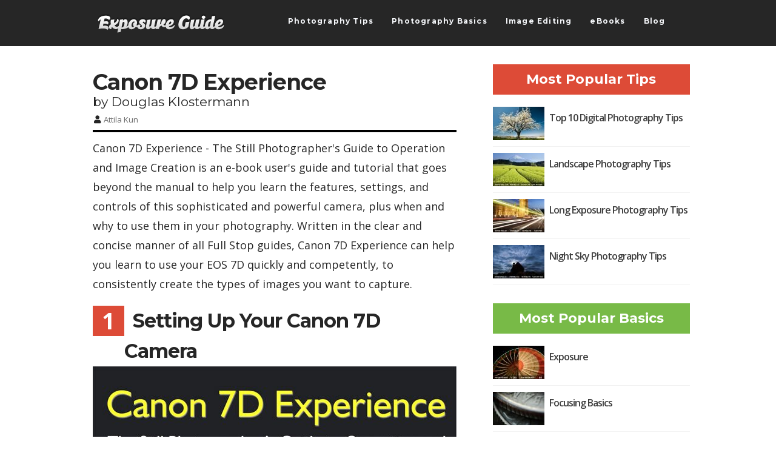

--- FILE ---
content_type: text/html; charset=UTF-8
request_url: https://www.exposureguide.com/canon-7d-experience/
body_size: 12286
content:
<!doctype html> <!--[if !IE]><html class="no-js non-ie" lang="en-US"> <![endif]--> <!--[if IE 7 ]><html class="no-js ie7" lang="en-US"> <![endif]--> <!--[if IE 8 ]><html class="no-js ie8" lang="en-US"> <![endif]--> <!--[if IE 9 ]><html class="no-js ie9" lang="en-US"> <![endif]--> <!--[if gt IE 9]><!--><html class="no-js" lang="en-US"> <!--<![endif]--><head><meta charset="UTF-8"><meta name="referrer" content="unsafe-url"><meta http-equiv="X-UA-Compatible" content="IE=edge,chrome=1"><meta name="viewport" content="width=device-width, initial-scale=1"><link rel="stylesheet" media="print" onload="this.onload=null;this.media='all';" id="ao_optimized_gfonts" href="https://fonts.googleapis.com/css?family=Open+Sans%3A400italic%2C400%2C600%2C700%7COpen+Sans+Condensed%3A700%7CMontserrat%3A400%2C700&amp;display=swap"><link rel="profile" href="http://gmpg.org/xfn/11"><link rel="pingback" href="https://www.exposureguide.com/xmlrpc.php"><meta name="google-site-verification" content="fvPBl0iOjWLArgEIveQiYS45sbI2JYRLzEdO1dm2Wug" /><meta http-equiv="Content-Security-Policy" content="block-all-mixed-content" /><meta name='robots' content='index, follow, max-image-preview:large, max-snippet:-1, max-video-preview:-1' /><link media="all" href="https://www.exposureguide.com/wp-content/cache/autoptimize/css/autoptimize_9b6ae4a89dd94619007c35ba9a691e0e.css" rel="stylesheet"><title>Canon 7D Camera Guide | Digital Camera Guides</title><meta name="description" content="Canon 7D Experience - This digital guide to the Canon 7D is an 87 page, illustrated PDF document that expands upon the information found in the 7D manual, to help one begin to master their dSLR and learn to use the Canon 7D to its full capabilities." /><link rel="canonical" href="https://www.exposureguide.com/canon-7d-experience/" /><meta property="og:locale" content="en_US" /><meta property="og:type" content="article" /><meta property="og:title" content="Canon 7D Experience - ExposureGuide.com" /><meta property="og:description" content="Canon 7D Experience - This digital guide to the Canon 7D is an 87 page, illustrated PDF document that expands upon the information found in the 7D manual, to help one begin to master their dSLR and learn to use the Canon 7D to its full capabilities." /><meta property="og:url" content="https://www.exposureguide.com/canon-7d-experience/" /><meta property="og:site_name" content="ExposureGuide.com" /><meta property="article:publisher" content="https://www.facebook.com/ExposureGuide/" /><meta property="article:published_time" content="2017-10-25T13:59:34+00:00" /><meta property="article:modified_time" content="2018-08-07T15:33:43+00:00" /><meta property="og:image" content="https://www.exposureguide.com/media/canon-7d-camera-guide-2.jpg" /><meta property="og:image:width" content="600" /><meta property="og:image:height" content="400" /><meta property="og:image:type" content="image/jpeg" /><meta name="author" content="Attila Kun" /><meta name="twitter:card" content="summary_large_image" /><meta name="twitter:creator" content="@ExposureGuide" /><meta name="twitter:site" content="@ExposureGuide" /><meta name="twitter:label1" content="Written by" /><meta name="twitter:data1" content="Attila Kun" /><meta name="twitter:label2" content="Est. reading time" /><meta name="twitter:data2" content="2 minutes" /> <script type="application/ld+json" class="yoast-schema-graph">{"@context":"https://schema.org","@graph":[{"@type":"Article","@id":"https://www.exposureguide.com/canon-7d-experience/#article","isPartOf":{"@id":"https://www.exposureguide.com/canon-7d-experience/"},"author":{"name":"Attila Kun","@id":"https://www.exposureguide.com/#/schema/person/e56d27e205390193e30321c58b6e7ea1"},"headline":"Canon 7D Experience","datePublished":"2017-10-25T13:59:34+00:00","dateModified":"2018-08-07T15:33:43+00:00","mainEntityOfPage":{"@id":"https://www.exposureguide.com/canon-7d-experience/"},"wordCount":491,"commentCount":0,"image":{"@id":"https://www.exposureguide.com/canon-7d-experience/#primaryimage"},"thumbnailUrl":"https://www.exposureguide.com/media/canon-7d-camera-guide-2.jpg","inLanguage":"en-US","potentialAction":[{"@type":"CommentAction","name":"Comment","target":["https://www.exposureguide.com/canon-7d-experience/#respond"]}]},{"@type":"WebPage","@id":"https://www.exposureguide.com/canon-7d-experience/","url":"https://www.exposureguide.com/canon-7d-experience/","name":"Canon 7D Experience - ExposureGuide.com","isPartOf":{"@id":"https://www.exposureguide.com/#website"},"primaryImageOfPage":{"@id":"https://www.exposureguide.com/canon-7d-experience/#primaryimage"},"image":{"@id":"https://www.exposureguide.com/canon-7d-experience/#primaryimage"},"thumbnailUrl":"https://www.exposureguide.com/media/canon-7d-camera-guide-2.jpg","datePublished":"2017-10-25T13:59:34+00:00","dateModified":"2018-08-07T15:33:43+00:00","author":{"@id":"https://www.exposureguide.com/#/schema/person/e56d27e205390193e30321c58b6e7ea1"},"description":"Canon 7D Experience - This digital guide to the Canon 7D is an 87 page, illustrated PDF document that expands upon the information found in the 7D manual, to help one begin to master their dSLR and learn to use the Canon 7D to its full capabilities.","breadcrumb":{"@id":"https://www.exposureguide.com/canon-7d-experience/#breadcrumb"},"inLanguage":"en-US","potentialAction":[{"@type":"ReadAction","target":["https://www.exposureguide.com/canon-7d-experience/"]}]},{"@type":"ImageObject","inLanguage":"en-US","@id":"https://www.exposureguide.com/canon-7d-experience/#primaryimage","url":"https://www.exposureguide.com/media/canon-7d-camera-guide-2.jpg","contentUrl":"https://www.exposureguide.com/media/canon-7d-camera-guide-2.jpg","width":600,"height":400},{"@type":"BreadcrumbList","@id":"https://www.exposureguide.com/canon-7d-experience/#breadcrumb","itemListElement":[{"@type":"ListItem","position":1,"name":"Home","item":"https://www.exposureguide.com/"},{"@type":"ListItem","position":2,"name":"Canon 7D Experience"}]},{"@type":"WebSite","@id":"https://www.exposureguide.com/#website","url":"https://www.exposureguide.com/","name":"ExposureGuide.com","description":"Photography Tips, Techniques, and Tutorials!","potentialAction":[{"@type":"SearchAction","target":{"@type":"EntryPoint","urlTemplate":"https://www.exposureguide.com/?s={search_term_string}"},"query-input":{"@type":"PropertyValueSpecification","valueRequired":true,"valueName":"search_term_string"}}],"inLanguage":"en-US"},{"@type":"Person","@id":"https://www.exposureguide.com/#/schema/person/e56d27e205390193e30321c58b6e7ea1","name":"Attila Kun","image":{"@type":"ImageObject","inLanguage":"en-US","@id":"https://www.exposureguide.com/#/schema/person/image/","url":"https://www.exposureguide.com/media/attila-kun.jpg","contentUrl":"https://www.exposureguide.com/media/attila-kun.jpg","caption":"Attila Kun"},"description":"Attila is the founder and editor-in-chief of Exposure Guide. He is an avid photographer, graphic designer, bedroom DJ and devoted Mac addict. Attila got his first DSLR camera, a Canon 10D, back in 2003 and he has been hooked on photography ever since.","sameAs":["http://exposureguide.com"],"url":"https://www.exposureguide.com/author/attila-kun/"}]}</script> <link rel='dns-prefetch' href='//scripts.mediavine.com' /><link href='https://fonts.gstatic.com' crossorigin='anonymous' rel='preconnect' /><link rel="alternate" type="application/rss+xml" title="ExposureGuide.com &raquo; Feed" href="https://www.exposureguide.com/feed/" /><link rel="alternate" type="application/rss+xml" title="ExposureGuide.com &raquo; Comments Feed" href="https://www.exposureguide.com/comments/feed/" /><link rel="alternate" type="application/rss+xml" title="ExposureGuide.com &raquo; Canon 7D Experience Comments Feed" href="https://www.exposureguide.com/canon-7d-experience/feed/" /><link rel="alternate" title="oEmbed (JSON)" type="application/json+oembed" href="https://www.exposureguide.com/wp-json/oembed/1.0/embed?url=https%3A%2F%2Fwww.exposureguide.com%2Fcanon-7d-experience%2F" /><link rel="alternate" title="oEmbed (XML)" type="text/xml+oembed" href="https://www.exposureguide.com/wp-json/oembed/1.0/embed?url=https%3A%2F%2Fwww.exposureguide.com%2Fcanon-7d-experience%2F&#038;format=xml" />  <script src="//www.googletagmanager.com/gtag/js?id=G-S9FXTP9Y01"  data-cfasync="false" data-wpfc-render="false" type="text/javascript" async></script> <script data-cfasync="false" data-wpfc-render="false" type="text/javascript">var em_version = '8.11.1';
				var em_track_user = true;
				var em_no_track_reason = '';
								var ExactMetricsDefaultLocations = {"page_location":"https:\/\/www.exposureguide.com\/canon-7d-experience\/","page_referrer":"https:\/\/www.exposureguide.com\/photography-ebooks\/"};
								if ( typeof ExactMetricsPrivacyGuardFilter === 'function' ) {
					var ExactMetricsLocations = (typeof ExactMetricsExcludeQuery === 'object') ? ExactMetricsPrivacyGuardFilter( ExactMetricsExcludeQuery ) : ExactMetricsPrivacyGuardFilter( ExactMetricsDefaultLocations );
				} else {
					var ExactMetricsLocations = (typeof ExactMetricsExcludeQuery === 'object') ? ExactMetricsExcludeQuery : ExactMetricsDefaultLocations;
				}

								var disableStrs = [
										'ga-disable-G-S9FXTP9Y01',
									];

				/* Function to detect opted out users */
				function __gtagTrackerIsOptedOut() {
					for (var index = 0; index < disableStrs.length; index++) {
						if (document.cookie.indexOf(disableStrs[index] + '=true') > -1) {
							return true;
						}
					}

					return false;
				}

				/* Disable tracking if the opt-out cookie exists. */
				if (__gtagTrackerIsOptedOut()) {
					for (var index = 0; index < disableStrs.length; index++) {
						window[disableStrs[index]] = true;
					}
				}

				/* Opt-out function */
				function __gtagTrackerOptout() {
					for (var index = 0; index < disableStrs.length; index++) {
						document.cookie = disableStrs[index] + '=true; expires=Thu, 31 Dec 2099 23:59:59 UTC; path=/';
						window[disableStrs[index]] = true;
					}
				}

				if ('undefined' === typeof gaOptout) {
					function gaOptout() {
						__gtagTrackerOptout();
					}
				}
								window.dataLayer = window.dataLayer || [];

				window.ExactMetricsDualTracker = {
					helpers: {},
					trackers: {},
				};
				if (em_track_user) {
					function __gtagDataLayer() {
						dataLayer.push(arguments);
					}

					function __gtagTracker(type, name, parameters) {
						if (!parameters) {
							parameters = {};
						}

						if (parameters.send_to) {
							__gtagDataLayer.apply(null, arguments);
							return;
						}

						if (type === 'event') {
														parameters.send_to = exactmetrics_frontend.v4_id;
							var hookName = name;
							if (typeof parameters['event_category'] !== 'undefined') {
								hookName = parameters['event_category'] + ':' + name;
							}

							if (typeof ExactMetricsDualTracker.trackers[hookName] !== 'undefined') {
								ExactMetricsDualTracker.trackers[hookName](parameters);
							} else {
								__gtagDataLayer('event', name, parameters);
							}
							
						} else {
							__gtagDataLayer.apply(null, arguments);
						}
					}

					__gtagTracker('js', new Date());
					__gtagTracker('set', {
						'developer_id.dNDMyYj': true,
											});
					if ( ExactMetricsLocations.page_location ) {
						__gtagTracker('set', ExactMetricsLocations);
					}
										__gtagTracker('config', 'G-S9FXTP9Y01', {"forceSSL":"true","page_path":location.pathname + location.search + location.hash} );
										window.gtag = __gtagTracker;										(function () {
						/* https://developers.google.com/analytics/devguides/collection/analyticsjs/ */
						/* ga and __gaTracker compatibility shim. */
						var noopfn = function () {
							return null;
						};
						var newtracker = function () {
							return new Tracker();
						};
						var Tracker = function () {
							return null;
						};
						var p = Tracker.prototype;
						p.get = noopfn;
						p.set = noopfn;
						p.send = function () {
							var args = Array.prototype.slice.call(arguments);
							args.unshift('send');
							__gaTracker.apply(null, args);
						};
						var __gaTracker = function () {
							var len = arguments.length;
							if (len === 0) {
								return;
							}
							var f = arguments[len - 1];
							if (typeof f !== 'object' || f === null || typeof f.hitCallback !== 'function') {
								if ('send' === arguments[0]) {
									var hitConverted, hitObject = false, action;
									if ('event' === arguments[1]) {
										if ('undefined' !== typeof arguments[3]) {
											hitObject = {
												'eventAction': arguments[3],
												'eventCategory': arguments[2],
												'eventLabel': arguments[4],
												'value': arguments[5] ? arguments[5] : 1,
											}
										}
									}
									if ('pageview' === arguments[1]) {
										if ('undefined' !== typeof arguments[2]) {
											hitObject = {
												'eventAction': 'page_view',
												'page_path': arguments[2],
											}
										}
									}
									if (typeof arguments[2] === 'object') {
										hitObject = arguments[2];
									}
									if (typeof arguments[5] === 'object') {
										Object.assign(hitObject, arguments[5]);
									}
									if ('undefined' !== typeof arguments[1].hitType) {
										hitObject = arguments[1];
										if ('pageview' === hitObject.hitType) {
											hitObject.eventAction = 'page_view';
										}
									}
									if (hitObject) {
										action = 'timing' === arguments[1].hitType ? 'timing_complete' : hitObject.eventAction;
										hitConverted = mapArgs(hitObject);
										__gtagTracker('event', action, hitConverted);
									}
								}
								return;
							}

							function mapArgs(args) {
								var arg, hit = {};
								var gaMap = {
									'eventCategory': 'event_category',
									'eventAction': 'event_action',
									'eventLabel': 'event_label',
									'eventValue': 'event_value',
									'nonInteraction': 'non_interaction',
									'timingCategory': 'event_category',
									'timingVar': 'name',
									'timingValue': 'value',
									'timingLabel': 'event_label',
									'page': 'page_path',
									'location': 'page_location',
									'title': 'page_title',
									'referrer' : 'page_referrer',
								};
								for (arg in args) {
																		if (!(!args.hasOwnProperty(arg) || !gaMap.hasOwnProperty(arg))) {
										hit[gaMap[arg]] = args[arg];
									} else {
										hit[arg] = args[arg];
									}
								}
								return hit;
							}

							try {
								f.hitCallback();
							} catch (ex) {
							}
						};
						__gaTracker.create = newtracker;
						__gaTracker.getByName = newtracker;
						__gaTracker.getAll = function () {
							return [];
						};
						__gaTracker.remove = noopfn;
						__gaTracker.loaded = true;
						window['__gaTracker'] = __gaTracker;
					})();
									} else {
										console.log("");
					(function () {
						function __gtagTracker() {
							return null;
						}

						window['__gtagTracker'] = __gtagTracker;
						window['gtag'] = __gtagTracker;
					})();
									}</script>  <script data-cfasync="false" data-wpfc-render="false" type="text/javascript" id='exactmetrics-frontend-script-js-extra'>var exactmetrics_frontend = {"js_events_tracking":"true","download_extensions":"zip,mp3,mpeg,pdf,docx,pptx,xlsx,rar","inbound_paths":"[{\"path\":\"\\\/go\\\/\",\"label\":\"affiliate\"},{\"path\":\"\\\/recommend\\\/\",\"label\":\"affiliate\"}]","home_url":"https:\/\/www.exposureguide.com","hash_tracking":"true","v4_id":"G-S9FXTP9Y01"};</script> <script type="text/javascript" async="async" fetchpriority="high" data-noptimize="1" data-cfasync="false" src="https://scripts.mediavine.com/tags/exposure-guide.js?ver=6.9" id="mv-script-wrapper-js"></script> <script type="text/javascript" src="https://www.exposureguide.com/wp-includes/js/jquery/jquery.min.js?ver=3.7.1" id="jquery-core-js"></script> <script type="text/javascript" src="https://www.exposureguide.com/wp-includes/js/dist/dom-ready.min.js?ver=f77871ff7694fffea381" id="wp-dom-ready-js"></script> <script type="text/javascript" src="https://www.exposureguide.com/wp-includes/js/dist/hooks.min.js?ver=dd5603f07f9220ed27f1" id="wp-hooks-js"></script> <script type="text/javascript" src="https://www.exposureguide.com/wp-includes/js/dist/i18n.min.js?ver=c26c3dc7bed366793375" id="wp-i18n-js"></script> <script type="text/javascript" id="wp-i18n-js-after">wp.i18n.setLocaleData( { 'text direction\u0004ltr': [ 'ltr' ] } );
//# sourceURL=wp-i18n-js-after</script> <script type="text/javascript" src="https://www.exposureguide.com/wp-includes/js/dist/a11y.min.js?ver=cb460b4676c94bd228ed" id="wp-a11y-js"></script> <script type="text/javascript" id="tve_frontend-js-extra">var tve_frontend_options = {"is_editor_page":"","page_events":[],"is_single":"1","ajaxurl":"https://www.exposureguide.com/wp-admin/admin-ajax.php","social_fb_app_id":"","dash_url":"https://www.exposureguide.com/wp-content/plugins/thrive-leads/thrive-dashboard","translations":{"Copy":"Copy"},"post_id":"19206","user_profile_nonce":"c4c43e4131","ip":"92.59.255.115","current_user":[],"post_title":"Canon 7D Experience","post_type":"post","post_url":"https://www.exposureguide.com/canon-7d-experience/","is_lp":"","post_request_data":[],"conditional_display":{"is_tooltip_dismissed":false}};
//# sourceURL=tve_frontend-js-extra</script> <link rel="https://api.w.org/" href="https://www.exposureguide.com/wp-json/" /><link rel="alternate" title="JSON" type="application/json" href="https://www.exposureguide.com/wp-json/wp/v2/posts/19206" /><link rel="EditURI" type="application/rsd+xml" title="RSD" href="https://www.exposureguide.com/xmlrpc.php?rsd" /><meta name="generator" content="WordPress 6.9" /><link rel='shortlink' href='https://www.exposureguide.com/?p=19206' /> <script>document.documentElement.className = document.documentElement.className.replace('no-js', 'js');</script> </head><body class="wp-singular post-template-default single single-post postid-19206 single-format-standard wp-theme-sparkling wp-child-theme-sparkling-child group-blog"><div id="page" class="hfeed site"><header id="masthead" class="site-header" role="banner"><nav class="navbar navbar-default" role="navigation"><div class="container"><div class="row"><div class="site-navigation-inner col-sm-12"><div class="navbar-header"> <button type="button" class="btn navbar-toggle" data-toggle="collapse" data-target=".navbar-ex1-collapse"> <span class="sr-only">Toggle navigation</span> <span class="icon-bar"></span> <span class="icon-bar"></span> <span class="icon-bar"></span> </button><div id="logo"> <a href="https://www.exposureguide.com/"><img src="https://www.exposureguide.com/media/logo.png"  id="header-logo" height="76" width="300" alt="ExposureGuide.com"/></a></div></div><div class="collapse navbar-collapse navbar-ex1-collapse"><ul id="menu-main-navigation" class="nav navbar-nav"><li id="menu-item-20534" class="menu-item menu-item-type-post_type menu-item-object-page menu-item-20534"><a title="Photography Tips" href="https://www.exposureguide.com/photography-tips-and-techniques/">Photography Tips</a></li><li id="menu-item-20533" class="menu-item menu-item-type-post_type menu-item-object-page menu-item-20533"><a title="Photography Basics" href="https://www.exposureguide.com/photography-basics/">Photography Basics</a></li><li id="menu-item-20535" class="menu-item menu-item-type-post_type menu-item-object-page menu-item-20535"><a title="Image Editing" href="https://www.exposureguide.com/image-editing-techniques/">Image Editing</a></li><li id="menu-item-20537" class="menu-item menu-item-type-post_type menu-item-object-page menu-item-20537"><a title="eBooks" href="https://www.exposureguide.com/photography-ebooks/">eBooks</a></li><li id="menu-item-19072" class="menu-item menu-item-type-custom menu-item-object-custom menu-item-home menu-item-19072"><a title="Blog" href="https://www.exposureguide.com">Blog</a></li></ul></div></div></div></div></nav></header><div id="content" class="site-content"><div class="top-section"></div><div class="container main-content-area"><div class="row side-pull-left"><div class="main-content-inner col-sm-12 col-md-8"><div id="primary" class="content-area"><main id="main" class="site-main" role="main"><article id="post-19206" class="post-19206 post type-post status-publish format-standard has-post-thumbnail hentry mv-content-wrapper"><div class="post-inner-content"><header class="entry-header page-header"><h1 class="entry-title has-tagline">Canon 7D Experience</h1><p class="post-tagline">by Douglas Klostermann</p><div class="entry-meta"> <span class="byline"> <i class="fa fa-user"></i> <span class="author vcard"> <a href="https://www.exposureguide.com/author/attila-kun/">Attila Kun</a> </span></span></div></header><div class="entry-content"><p>Canon 7D Experience - The Still Photographer's Guide to Operation and Image Creation is an e-book user's guide and tutorial that goes beyond the manual to help you learn the features, settings, and controls of this sophisticated and powerful camera, plus when and why to use them in your photography.  Written in the clear and concise manner of all Full Stop guides, Canon 7D Experience can help you learn to use your EOS 7D quickly and competently, to consistently create the types of images you want to capture.</p><div class="box1"><div class="iconS">1</div><h2 class="h2title1">Setting Up Your Canon 7D Camera</h2><div id="img1"><a href="https://www.e-junkie.com/ecom/gb.php?ii=981223&amp;c=ib&amp;aff=183148&amp;cl=136239" target="ejejcsingle"><img decoding="async" width="600" height="400" data-src="https://www.exposureguide.com/media/canon-7d-camera-guide-1.jpg" border="none" alt="Canon EOS 7D Camera eBook" src="[data-uri]" class="lazyload" style="--smush-placeholder-width: 600px; --smush-placeholder-aspect-ratio: 600/400;" /></a></div><p class="segment">This instant download Canon 7D book is for those who wish to take fuller advantage of the capabilities of their camera and to go beyond Auto and Program modes and shoot competently in Av and Tv modes. To get you started, it includes explanations and recommended settings for all Custom Functions, Menu settings, and Movie Mode settings of the 7D, <em><strong>including all new Firmware Version 2 updates!</strong></em> Aimed towards intermediate photographers, it also covers basic dSLR camera functions and exposure concepts for those new to digital SLR photography, and explains more advanced camera controls and operation, such as taking control of the powerful autofocus system for sharp focus of still or moving subjects, using the various metering modes and exposure compensation for correct exposure of every image, and utilizing dramatic depth of field.  This guide builds upon the information provided in the manual and explains essential settings and information to help you get out there shooting in the real world.</p></p></div><div class="box1"><div class="iconS">2</div><h2 class="h2title">The Image Taking Process</h2><div id="img1"><a href="https://www.e-junkie.com/ecom/gb.php?ii=981223&amp;c=ib&amp;aff=183148&amp;cl=136239" target="ejejcsingle"><img decoding="async" data-src="https://www.exposureguide.com/media/canon-7d-camera-guide-3.jpg" border="none" alt="Canon 7D Focusing Modes and Rules of Third" src="[data-uri]" class="lazyload" style="--smush-placeholder-width: 600px; --smush-placeholder-aspect-ratio: 600/400;" /></a></div><p class="segment"><a href="https://www.e-junkie.com/ecom/gb.php?ii=981223&amp;c=ib&amp;aff=183148&amp;cl=136239">Canon 7D Experience</a> not only covers the various settings, functions and controls of the Canon 7D, but it also explains when and why to use them for your photography. The guide focuses on still-photography with a brief introduction to the movie menus and settings to get you up and running with video.</p></p></div><div class="box1"><div class="iconS">3</div><h2 class="h2title">Setting Up Your 7D</h2><div id="img1"><a href="https://www.e-junkie.com/ecom/gb.php?ii=981223&amp;c=ib&amp;aff=183148&amp;cl=136239" target="ejejcsingle"><img decoding="async" data-src="https://www.exposureguide.com/media/canon-7d-camera-guide-2.jpg" border="none" alt="Canon EOS 7D Camera Parts and Functions" src="[data-uri]" class="lazyload" style="--smush-placeholder-width: 600px; --smush-placeholder-aspect-ratio: 600/400;" /></a></div><p class="segment">All of the EOS 7D Custom Function settings and Menu settings, including movie mode menus, and <strong>Version 2 Firmware additions</strong>, with brief descriptions and recommended settings for practical, everyday use. These settings are a significant part of what makes the 7D such a unique and powerful camera.  Set up and customize the advanced features to work best for the way you photograph.</p></p></div><div class="box1"><p class="segment1">This digital guide to the Canon 7D is a 163 page, illustrated PDF document that expands upon the information found in the 7D manual, to help one begin to master their dSLR and learn to use the Canon 7D to its full capabilities.  It is packed with helpful information applicable to the new and intermediate dSLR photographer &#8211; to begin to turn you into an advanced digital photographer!</p></p></div><div class="box1"><p class="segment1"><a href="http://www.dojoklo.com/Full_Stop/previews/Canon_7D_Experience-Preview.pdf" target="_blank">Preview this e-book</a> by checking out a few sample pages. This will give you a good idea what to expect when you purchase it.</p></p></div><div class="box1"><div class="iconS">?</div><h2 class="h2title2">What Kind of Format is this eBook in?</h2><p class="segment"><strong><a href="https://www.e-junkie.com/ecom/gb.php?ii=981223&amp;c=ib&amp;aff=183148&amp;cl=136239" target="ejejcsingle">Canon 7D Experience</a> is a downloadable PDF file, which can be viewed on a number of devices – laptop and desktop computers, iPhone or Android devices, iPads, and other tablets. </strong></p><p class="segment"><strong>For iPad specific users, you can download this ebook (or any pdf document) directly to iBooks, which will allow you to access it at any time. <a href="http://support.apple.com/kb/HT4227?viewlocale=en_US&amp;locale=en_US" target="ejejcsingle">Click here</a> for a very handy guide that shows you exactly how to put this book into your iBooks app. </strong></p></p></div><div class="box1"><p class="segment1">This eBook can be found here: <a href="https://www.e-junkie.com/ecom/gb.php?ii=981223&amp;c=ib&amp;aff=183148&amp;cl=136239" target="ejejcsingle">Canon 7D Experience &#8211; The Still Photography Guide to Operation and Image Creation</a></p></p></div><div class="pricing two"><div class="plan p1"><h3>eBook Price<span class="interval2">Canon 7D Experience by Douglas Klostermann</span></h3><h4><span class="amount"><span>$</span>12.99</span></h4><div class="select"><div><a href="https://www.e-junkie.com/ecom/gb.php?ii=981223&amp;c=ib&amp;aff=183148&amp;cl=136239" target="ejejcsingle" class="button2 black"><span>Buy Now</span></a></div></p></div></p></div></p></div></p> <span id="tve_leads_end_content" style="display: block; visibility: hidden; border: 1px solid transparent;"></span></div><footer class="entry-meta"></footer></div><div class="post-inner-content secondary-content-box"><div class="author-bio content-box-inner"><div class="avatar"> <img data-del="avatar" data-src='https://www.exposureguide.com/media/attila-kun.jpg' class='avatar pp-user-avatar avatar-96 photo lazyload' height='96' width='96' src="[data-uri]" style="--smush-placeholder-width: 96px; --smush-placeholder-aspect-ratio: 96/96;" /></div><div class="author-bio-content"><h4 class="author-name"><a href="https://www.exposureguide.com/author/attila-kun/">Attila Kun</a></h4><div class="author-description"> Attila is the founder and editor-in-chief of Exposure Guide. He is an avid photographer, graphic designer, bedroom DJ and devoted Mac addict. Attila got his first DSLR camera, a Canon 10D, back in 2003 and he has been hooked on photography ever since.</div></div></div></div></article><div class="comment-section post-inner-content"><div id="disqus_thread"></div></div></main></div></div><div id="secondary" class="widget-area col-sm-12 col-md-4" role="complementary"><div class="sidebar"><aside id="dpe_fp_widget-3" class="widget widget_dpe_fp_widget well"><h3 class="widget-title">Most Popular Tips</h3><ul class="dpe-flexible-posts"><li id="post-19349" class="post-19349 post type-post status-publish format-standard has-post-thumbnail hentry category-photography-tips mv-content-wrapper"> <a href="https://www.exposureguide.com/top-10-digital-photography-tips/"> <img width="85" height="55" src="https://www.exposureguide.com/media/top-ten-photography-tips-4-85x55.jpg" class="attachment-thumbnail size-thumbnail wp-post-image no-lazyload" alt="" decoding="async" /><h4 class="title">Top 10 Digital Photography Tips</h4> </a></li><li id="post-19303" class="post-19303 post type-post status-publish format-standard has-post-thumbnail hentry category-photography-tips mv-content-wrapper"> <a href="https://www.exposureguide.com/landscape-photography-tips/"> <img width="85" height="55" src="https://www.exposureguide.com/media/photographing-landscapes2-85x55.jpg" class="attachment-thumbnail size-thumbnail wp-post-image no-lazyload" alt="" decoding="async" /><h4 class="title">Landscape Photography Tips</h4> </a></li><li id="post-19281" class="post-19281 post type-post status-publish format-standard has-post-thumbnail hentry category-photography-tips mv-content-wrapper"> <a href="https://www.exposureguide.com/long-exposure-photography-tips/"> <img width="85" height="55" src="https://www.exposureguide.com/media/photographing-long-exposures5-85x55.jpg" class="attachment-thumbnail size-thumbnail wp-post-image no-lazyload" alt="" decoding="async" /><h4 class="title">Long Exposure Photography Tips</h4> </a></li><li id="post-19289" class="post-19289 post type-post status-publish format-standard has-post-thumbnail hentry category-photography-tips mv-content-wrapper"> <a href="https://www.exposureguide.com/night-sky-photography-tips/"> <img width="85" height="55" src="https://www.exposureguide.com/media/night-sky-photography5-85x55.jpg" class="attachment-thumbnail size-thumbnail wp-post-image no-lazyload" alt="" decoding="async" /><h4 class="title">Night Sky Photography Tips</h4> </a></li></ul></aside><aside id="dpe_fp_widget-2" class="widget widget_dpe_fp_widget well"><h3 class="widget-title">Most Popular Basics</h3><ul class="dpe-flexible-posts"><li id="post-19243" class="post-19243 post type-post status-publish format-standard has-post-thumbnail hentry category-photography-tips mv-content-wrapper"> <a href="https://www.exposureguide.com/exposure/"> <img width="85" height="55" src="https://www.exposureguide.com/media/shutter-speed-85x55.jpg" class="attachment-thumbnail size-thumbnail wp-post-image no-lazyload" alt="" decoding="async" /><h4 class="title">Exposure</h4> </a></li><li id="post-19252" class="post-19252 post type-post status-publish format-standard has-post-thumbnail hentry category-photography-tips mv-content-wrapper"> <a href="https://www.exposureguide.com/focusing-basics/"> <img width="85" height="55" src="https://www.exposureguide.com/media/14841888017_2e1de6f3af_k-85x55.jpg" class="attachment-thumbnail size-thumbnail wp-post-image no-lazyload" alt="" decoding="async" /><h4 class="title">Focusing Basics</h4> </a></li><li id="post-19360" class="post-19360 post type-post status-publish format-standard has-post-thumbnail hentry category-photography-tips mv-content-wrapper"> <a href="https://www.exposureguide.com/white-balance/"> <img width="85" height="55" src="https://www.exposureguide.com/media/white-balance-comparison-85x55.jpg" class="attachment-thumbnail size-thumbnail wp-post-image no-lazyload" alt="" decoding="async" /><h4 class="title">White Balance</h4> </a></li><li id="post-19272" class="post-19272 post type-post status-publish format-standard has-post-thumbnail hentry category-photography-tips mv-content-wrapper"> <a href="https://www.exposureguide.com/iso-sensitivity/"> <img width="85" height="55" src="https://www.exposureguide.com/media/iso-speed-vs-motion-blur2-85x55.jpg" class="attachment-thumbnail size-thumbnail wp-post-image no-lazyload" alt="" decoding="async" /><h4 class="title">ISO Sensitivity</h4> </a></li></ul></aside><aside id="search-6" class="widget widget_search well"><form method="get" class="form-search" action="https://www.exposureguide.com/"><div class="row"><div class="col-lg-12"><div class="input-group"> <input type="text" class="form-control search-query" value="" name="s" id="s" placeholder="Search..."> <span class="input-group-btn"> <button type="submit" class="btn btn-default" name="submit" id="searchsubmit" value="Go"><span class="glyphicon glyphicon-search"></span></button> </span></div></div></div></form></aside></div></div></div></div></div></div><div id="footer-area"><div class="container footer-inner"><div class="row"></div></div><footer id="colophon" class="site-footer" role="contentinfo"><div class="site-info container"><div class="row"><nav role="navigation" class="col-md-6"><ul id="menu-footer-links" class="nav footer-nav clearfix"><li id="menu-item-21020" class="menu-item menu-item-type-post_type menu-item-object-page menu-item-21020"><a href="https://www.exposureguide.com/contact-us/">Contact Us</a></li><li id="menu-item-32191" class="menu-item menu-item-type-post_type menu-item-object-page menu-item-32191"><a href="https://www.exposureguide.com/about-us/">About Us</a></li><li id="menu-item-32214" class="menu-item menu-item-type-post_type menu-item-object-page menu-item-32214"><a href="https://www.exposureguide.com/privacy-policy/">Privacy Policy</a></li></ul></nav><div class="copyright col-md-6"><p class="">© 2007 - 2026 ExposureGuide.com<br> We are a participant in the Amazon Services LLC Associates Program, an affiliate advertising program designed to provide a means for us to earn fees by linking to Amazon.com and affiliated sites.</p></div></div></div><div class="scroll-to-top"><i class="fa fa-angle-up"></i></div></footer></div></div> <script type="speculationrules">{"prefetch":[{"source":"document","where":{"and":[{"href_matches":"/*"},{"not":{"href_matches":["/wp-*.php","/wp-admin/*","/media/*","/wp-content/*","/wp-content/plugins/*","/wp-content/themes/sparkling-child/*","/wp-content/themes/sparkling/*","/*\\?(.+)"]}},{"not":{"selector_matches":"a[rel~=\"nofollow\"]"}},{"not":{"selector_matches":".no-prefetch, .no-prefetch a"}}]},"eagerness":"conservative"}]}</script> <script src="//z-na.amazon-adsystem.com/widgets/onejs?MarketPlace=US&adInstanceId=aa2fe1ca-e7e1-4049-9d52-17c045d35992"></script><script type='text/javascript'>( $ => {
	/**
	 * Displays toast message from storage, it is used when the user is redirected after login
	 */
	if ( window.sessionStorage ) {
		$( window ).on( 'tcb_after_dom_ready', () => {
			const message = sessionStorage.getItem( 'tcb_toast_message' );

			if ( message ) {
				tcbToast( sessionStorage.getItem( 'tcb_toast_message' ), false );
				sessionStorage.removeItem( 'tcb_toast_message' );
			}
		} );
	}

	/**
	 * Displays toast message
	 *
	 * @param {string}   message  - message to display
	 * @param {Boolean}  error    - whether the message is an error or not
	 * @param {Function} callback - callback function to be called after the message is closed
	 */
	function tcbToast( message, error, callback ) {
		/* Also allow "message" objects */
		if ( typeof message !== 'string' ) {
			message = message.message || message.error || message.success;
		}
		if ( ! error ) {
			error = false;
		}
		TCB_Front.notificationElement.toggle( message, error ? 'error' : 'success', callback );
	}
} )( typeof ThriveGlobal === 'undefined' ? jQuery : ThriveGlobal.$j );</script> <div class="tvd-toast tve-fe-message" style="display: none"><div class="tve-toast-message tve-success-message"><div class="tve-toast-icon-container"> <span class="tve_tick thrv-svg-icon"></span></div><div class="tve-toast-message-container"></div></div></div><span style="display:none" class="tl-placeholder-f-type-lightbox"></span><script type="text/javascript">var tcb_current_post_lists=JSON.parse('[]'); var tcb_post_lists=tcb_post_lists?[...tcb_post_lists,...tcb_current_post_lists]:tcb_current_post_lists;</script><script type="text/javascript" id="disqus_count-js-extra">var countVars = {"disqusShortname":"exposureguide"};
//# sourceURL=disqus_count-js-extra</script> <script type="text/javascript" id="disqus_embed-js-extra">var embedVars = {"disqusConfig":{"integration":"wordpress 3.1.4 6.9"},"disqusIdentifier":"19206 https://www.exposureguide.com/?page_id=19206","disqusShortname":"exposureguide","disqusTitle":"Canon 7D Experience","disqusUrl":"https://www.exposureguide.com/canon-7d-experience/","postId":"19206"};
//# sourceURL=disqus_embed-js-extra</script> <script type="text/javascript" id="ppress-frontend-script-js-extra">var pp_ajax_form = {"ajaxurl":"https://www.exposureguide.com/wp-admin/admin-ajax.php","confirm_delete":"Are you sure?","deleting_text":"Deleting...","deleting_error":"An error occurred. Please try again.","nonce":"7df0d43f4e","disable_ajax_form":"false","is_checkout":"0","is_checkout_tax_enabled":"0","is_checkout_autoscroll_enabled":"true"};
//# sourceURL=ppress-frontend-script-js-extra</script> <script type="text/javascript" id="tve-dash-frontend-js-extra">var tve_dash_front = {"ajaxurl":"https://www.exposureguide.com/wp-admin/admin-ajax.php","force_ajax_send":"1","is_crawler":"","recaptcha":[],"turnstile":[],"post_id":"19206"};
//# sourceURL=tve-dash-frontend-js-extra</script> <script type="text/javascript" src="https://www.google.com/recaptcha/api.js?render=6LcBOIEUAAAAACI_3swb8cDnlBeuNUjkOHwS4YQF&amp;ver=3.0" id="google-recaptcha-js"></script> <script type="text/javascript" src="https://www.exposureguide.com/wp-includes/js/dist/vendor/wp-polyfill.min.js?ver=3.15.0" id="wp-polyfill-js"></script> <script type="text/javascript" id="wpcf7-recaptcha-js-before">var wpcf7_recaptcha = {
    "sitekey": "6LcBOIEUAAAAACI_3swb8cDnlBeuNUjkOHwS4YQF",
    "actions": {
        "homepage": "homepage",
        "contactform": "contactform"
    }
};
//# sourceURL=wpcf7-recaptcha-js-before</script> <script type="text/javascript" id="smush-lazy-load-js-before">var smushLazyLoadOptions = {"autoResizingEnabled":false,"autoResizeOptions":{"precision":5,"skipAutoWidth":true}};
//# sourceURL=smush-lazy-load-js-before</script> <script id="wp-emoji-settings" type="application/json">{"baseUrl":"https://s.w.org/images/core/emoji/17.0.2/72x72/","ext":".png","svgUrl":"https://s.w.org/images/core/emoji/17.0.2/svg/","svgExt":".svg","source":{"concatemoji":"https://www.exposureguide.com/wp-includes/js/wp-emoji-release.min.js?ver=6.9"}}</script> <script type="module">/*! This file is auto-generated */
const a=JSON.parse(document.getElementById("wp-emoji-settings").textContent),o=(window._wpemojiSettings=a,"wpEmojiSettingsSupports"),s=["flag","emoji"];function i(e){try{var t={supportTests:e,timestamp:(new Date).valueOf()};sessionStorage.setItem(o,JSON.stringify(t))}catch(e){}}function c(e,t,n){e.clearRect(0,0,e.canvas.width,e.canvas.height),e.fillText(t,0,0);t=new Uint32Array(e.getImageData(0,0,e.canvas.width,e.canvas.height).data);e.clearRect(0,0,e.canvas.width,e.canvas.height),e.fillText(n,0,0);const a=new Uint32Array(e.getImageData(0,0,e.canvas.width,e.canvas.height).data);return t.every((e,t)=>e===a[t])}function p(e,t){e.clearRect(0,0,e.canvas.width,e.canvas.height),e.fillText(t,0,0);var n=e.getImageData(16,16,1,1);for(let e=0;e<n.data.length;e++)if(0!==n.data[e])return!1;return!0}function u(e,t,n,a){switch(t){case"flag":return n(e,"\ud83c\udff3\ufe0f\u200d\u26a7\ufe0f","\ud83c\udff3\ufe0f\u200b\u26a7\ufe0f")?!1:!n(e,"\ud83c\udde8\ud83c\uddf6","\ud83c\udde8\u200b\ud83c\uddf6")&&!n(e,"\ud83c\udff4\udb40\udc67\udb40\udc62\udb40\udc65\udb40\udc6e\udb40\udc67\udb40\udc7f","\ud83c\udff4\u200b\udb40\udc67\u200b\udb40\udc62\u200b\udb40\udc65\u200b\udb40\udc6e\u200b\udb40\udc67\u200b\udb40\udc7f");case"emoji":return!a(e,"\ud83e\u1fac8")}return!1}function f(e,t,n,a){let r;const o=(r="undefined"!=typeof WorkerGlobalScope&&self instanceof WorkerGlobalScope?new OffscreenCanvas(300,150):document.createElement("canvas")).getContext("2d",{willReadFrequently:!0}),s=(o.textBaseline="top",o.font="600 32px Arial",{});return e.forEach(e=>{s[e]=t(o,e,n,a)}),s}function r(e){var t=document.createElement("script");t.src=e,t.defer=!0,document.head.appendChild(t)}a.supports={everything:!0,everythingExceptFlag:!0},new Promise(t=>{let n=function(){try{var e=JSON.parse(sessionStorage.getItem(o));if("object"==typeof e&&"number"==typeof e.timestamp&&(new Date).valueOf()<e.timestamp+604800&&"object"==typeof e.supportTests)return e.supportTests}catch(e){}return null}();if(!n){if("undefined"!=typeof Worker&&"undefined"!=typeof OffscreenCanvas&&"undefined"!=typeof URL&&URL.createObjectURL&&"undefined"!=typeof Blob)try{var e="postMessage("+f.toString()+"("+[JSON.stringify(s),u.toString(),c.toString(),p.toString()].join(",")+"));",a=new Blob([e],{type:"text/javascript"});const r=new Worker(URL.createObjectURL(a),{name:"wpTestEmojiSupports"});return void(r.onmessage=e=>{i(n=e.data),r.terminate(),t(n)})}catch(e){}i(n=f(s,u,c,p))}t(n)}).then(e=>{for(const n in e)a.supports[n]=e[n],a.supports.everything=a.supports.everything&&a.supports[n],"flag"!==n&&(a.supports.everythingExceptFlag=a.supports.everythingExceptFlag&&a.supports[n]);var t;a.supports.everythingExceptFlag=a.supports.everythingExceptFlag&&!a.supports.flag,a.supports.everything||((t=a.source||{}).concatemoji?r(t.concatemoji):t.wpemoji&&t.twemoji&&(r(t.twemoji),r(t.wpemoji)))});
//# sourceURL=https://www.exposureguide.com/wp-includes/js/wp-emoji-loader.min.js</script> <script type="text/javascript">if ( !window.TL_Const ) {var TL_Const={"security":"0a6b2b2f72","ajax_url":"https:\/\/www.exposureguide.com\/wp-admin\/admin-ajax.php","forms":[],"action_conversion":"tve_leads_ajax_conversion","action_impression":"tve_leads_ajax_impression","ajax_load":1,"main_group_id":32424,"display_options":{"allowed_post_types":[],"flag_url_match":false},"custom_post_data":{"http_referrer":"https:\/\/www.exposureguide.com\/photography-ebooks\/"},"current_screen":{"screen_type":4,"screen_id":19206},"ignored_fields":["email","_captcha_size","_captcha_theme","_captcha_type","_submit_option","_use_captcha","g-recaptcha-response","__tcb_lg_fc","__tcb_lg_msg","_state","_form_type","_error_message_option","_back_url","_submit_option","url","_asset_group","_asset_option","mailchimp_optin","tcb_token","tve_labels","tve_mapping","_api_custom_fields","_sendParams","_autofill"]};} else { window.TL_Front && TL_Front.extendConst && TL_Front.extendConst({"security":"0a6b2b2f72","ajax_url":"https:\/\/www.exposureguide.com\/wp-admin\/admin-ajax.php","forms":[],"action_conversion":"tve_leads_ajax_conversion","action_impression":"tve_leads_ajax_impression","ajax_load":1,"main_group_id":32424,"display_options":{"allowed_post_types":[],"flag_url_match":false},"custom_post_data":{"http_referrer":"https:\/\/www.exposureguide.com\/photography-ebooks\/"},"current_screen":{"screen_type":4,"screen_id":19206},"ignored_fields":["email","_captcha_size","_captcha_theme","_captcha_type","_submit_option","_use_captcha","g-recaptcha-response","__tcb_lg_fc","__tcb_lg_msg","_state","_form_type","_error_message_option","_back_url","_submit_option","url","_asset_group","_asset_option","mailchimp_optin","tcb_token","tve_labels","tve_mapping","_api_custom_fields","_sendParams","_autofill"]})} /* */</script> <script defer src="https://www.exposureguide.com/wp-content/cache/autoptimize/js/autoptimize_02ceb9842f795a6dec3b858935547ab9.js"></script></body></html>
<!--
Performance optimized by W3 Total Cache. Learn more: https://www.boldgrid.com/w3-total-cache/?utm_source=w3tc&utm_medium=footer_comment&utm_campaign=free_plugin

Page Caching using Disk: Enhanced 

Served from: www.exposureguide.com @ 2026-01-20 15:19:23 by W3 Total Cache
-->

--- FILE ---
content_type: text/html; charset=utf-8
request_url: https://www.google.com/recaptcha/api2/anchor?ar=1&k=6LcBOIEUAAAAACI_3swb8cDnlBeuNUjkOHwS4YQF&co=aHR0cHM6Ly93d3cuZXhwb3N1cmVndWlkZS5jb206NDQz&hl=en&v=PoyoqOPhxBO7pBk68S4YbpHZ&size=invisible&anchor-ms=20000&execute-ms=30000&cb=4i5riyp5ct32
body_size: 48816
content:
<!DOCTYPE HTML><html dir="ltr" lang="en"><head><meta http-equiv="Content-Type" content="text/html; charset=UTF-8">
<meta http-equiv="X-UA-Compatible" content="IE=edge">
<title>reCAPTCHA</title>
<style type="text/css">
/* cyrillic-ext */
@font-face {
  font-family: 'Roboto';
  font-style: normal;
  font-weight: 400;
  font-stretch: 100%;
  src: url(//fonts.gstatic.com/s/roboto/v48/KFO7CnqEu92Fr1ME7kSn66aGLdTylUAMa3GUBHMdazTgWw.woff2) format('woff2');
  unicode-range: U+0460-052F, U+1C80-1C8A, U+20B4, U+2DE0-2DFF, U+A640-A69F, U+FE2E-FE2F;
}
/* cyrillic */
@font-face {
  font-family: 'Roboto';
  font-style: normal;
  font-weight: 400;
  font-stretch: 100%;
  src: url(//fonts.gstatic.com/s/roboto/v48/KFO7CnqEu92Fr1ME7kSn66aGLdTylUAMa3iUBHMdazTgWw.woff2) format('woff2');
  unicode-range: U+0301, U+0400-045F, U+0490-0491, U+04B0-04B1, U+2116;
}
/* greek-ext */
@font-face {
  font-family: 'Roboto';
  font-style: normal;
  font-weight: 400;
  font-stretch: 100%;
  src: url(//fonts.gstatic.com/s/roboto/v48/KFO7CnqEu92Fr1ME7kSn66aGLdTylUAMa3CUBHMdazTgWw.woff2) format('woff2');
  unicode-range: U+1F00-1FFF;
}
/* greek */
@font-face {
  font-family: 'Roboto';
  font-style: normal;
  font-weight: 400;
  font-stretch: 100%;
  src: url(//fonts.gstatic.com/s/roboto/v48/KFO7CnqEu92Fr1ME7kSn66aGLdTylUAMa3-UBHMdazTgWw.woff2) format('woff2');
  unicode-range: U+0370-0377, U+037A-037F, U+0384-038A, U+038C, U+038E-03A1, U+03A3-03FF;
}
/* math */
@font-face {
  font-family: 'Roboto';
  font-style: normal;
  font-weight: 400;
  font-stretch: 100%;
  src: url(//fonts.gstatic.com/s/roboto/v48/KFO7CnqEu92Fr1ME7kSn66aGLdTylUAMawCUBHMdazTgWw.woff2) format('woff2');
  unicode-range: U+0302-0303, U+0305, U+0307-0308, U+0310, U+0312, U+0315, U+031A, U+0326-0327, U+032C, U+032F-0330, U+0332-0333, U+0338, U+033A, U+0346, U+034D, U+0391-03A1, U+03A3-03A9, U+03B1-03C9, U+03D1, U+03D5-03D6, U+03F0-03F1, U+03F4-03F5, U+2016-2017, U+2034-2038, U+203C, U+2040, U+2043, U+2047, U+2050, U+2057, U+205F, U+2070-2071, U+2074-208E, U+2090-209C, U+20D0-20DC, U+20E1, U+20E5-20EF, U+2100-2112, U+2114-2115, U+2117-2121, U+2123-214F, U+2190, U+2192, U+2194-21AE, U+21B0-21E5, U+21F1-21F2, U+21F4-2211, U+2213-2214, U+2216-22FF, U+2308-230B, U+2310, U+2319, U+231C-2321, U+2336-237A, U+237C, U+2395, U+239B-23B7, U+23D0, U+23DC-23E1, U+2474-2475, U+25AF, U+25B3, U+25B7, U+25BD, U+25C1, U+25CA, U+25CC, U+25FB, U+266D-266F, U+27C0-27FF, U+2900-2AFF, U+2B0E-2B11, U+2B30-2B4C, U+2BFE, U+3030, U+FF5B, U+FF5D, U+1D400-1D7FF, U+1EE00-1EEFF;
}
/* symbols */
@font-face {
  font-family: 'Roboto';
  font-style: normal;
  font-weight: 400;
  font-stretch: 100%;
  src: url(//fonts.gstatic.com/s/roboto/v48/KFO7CnqEu92Fr1ME7kSn66aGLdTylUAMaxKUBHMdazTgWw.woff2) format('woff2');
  unicode-range: U+0001-000C, U+000E-001F, U+007F-009F, U+20DD-20E0, U+20E2-20E4, U+2150-218F, U+2190, U+2192, U+2194-2199, U+21AF, U+21E6-21F0, U+21F3, U+2218-2219, U+2299, U+22C4-22C6, U+2300-243F, U+2440-244A, U+2460-24FF, U+25A0-27BF, U+2800-28FF, U+2921-2922, U+2981, U+29BF, U+29EB, U+2B00-2BFF, U+4DC0-4DFF, U+FFF9-FFFB, U+10140-1018E, U+10190-1019C, U+101A0, U+101D0-101FD, U+102E0-102FB, U+10E60-10E7E, U+1D2C0-1D2D3, U+1D2E0-1D37F, U+1F000-1F0FF, U+1F100-1F1AD, U+1F1E6-1F1FF, U+1F30D-1F30F, U+1F315, U+1F31C, U+1F31E, U+1F320-1F32C, U+1F336, U+1F378, U+1F37D, U+1F382, U+1F393-1F39F, U+1F3A7-1F3A8, U+1F3AC-1F3AF, U+1F3C2, U+1F3C4-1F3C6, U+1F3CA-1F3CE, U+1F3D4-1F3E0, U+1F3ED, U+1F3F1-1F3F3, U+1F3F5-1F3F7, U+1F408, U+1F415, U+1F41F, U+1F426, U+1F43F, U+1F441-1F442, U+1F444, U+1F446-1F449, U+1F44C-1F44E, U+1F453, U+1F46A, U+1F47D, U+1F4A3, U+1F4B0, U+1F4B3, U+1F4B9, U+1F4BB, U+1F4BF, U+1F4C8-1F4CB, U+1F4D6, U+1F4DA, U+1F4DF, U+1F4E3-1F4E6, U+1F4EA-1F4ED, U+1F4F7, U+1F4F9-1F4FB, U+1F4FD-1F4FE, U+1F503, U+1F507-1F50B, U+1F50D, U+1F512-1F513, U+1F53E-1F54A, U+1F54F-1F5FA, U+1F610, U+1F650-1F67F, U+1F687, U+1F68D, U+1F691, U+1F694, U+1F698, U+1F6AD, U+1F6B2, U+1F6B9-1F6BA, U+1F6BC, U+1F6C6-1F6CF, U+1F6D3-1F6D7, U+1F6E0-1F6EA, U+1F6F0-1F6F3, U+1F6F7-1F6FC, U+1F700-1F7FF, U+1F800-1F80B, U+1F810-1F847, U+1F850-1F859, U+1F860-1F887, U+1F890-1F8AD, U+1F8B0-1F8BB, U+1F8C0-1F8C1, U+1F900-1F90B, U+1F93B, U+1F946, U+1F984, U+1F996, U+1F9E9, U+1FA00-1FA6F, U+1FA70-1FA7C, U+1FA80-1FA89, U+1FA8F-1FAC6, U+1FACE-1FADC, U+1FADF-1FAE9, U+1FAF0-1FAF8, U+1FB00-1FBFF;
}
/* vietnamese */
@font-face {
  font-family: 'Roboto';
  font-style: normal;
  font-weight: 400;
  font-stretch: 100%;
  src: url(//fonts.gstatic.com/s/roboto/v48/KFO7CnqEu92Fr1ME7kSn66aGLdTylUAMa3OUBHMdazTgWw.woff2) format('woff2');
  unicode-range: U+0102-0103, U+0110-0111, U+0128-0129, U+0168-0169, U+01A0-01A1, U+01AF-01B0, U+0300-0301, U+0303-0304, U+0308-0309, U+0323, U+0329, U+1EA0-1EF9, U+20AB;
}
/* latin-ext */
@font-face {
  font-family: 'Roboto';
  font-style: normal;
  font-weight: 400;
  font-stretch: 100%;
  src: url(//fonts.gstatic.com/s/roboto/v48/KFO7CnqEu92Fr1ME7kSn66aGLdTylUAMa3KUBHMdazTgWw.woff2) format('woff2');
  unicode-range: U+0100-02BA, U+02BD-02C5, U+02C7-02CC, U+02CE-02D7, U+02DD-02FF, U+0304, U+0308, U+0329, U+1D00-1DBF, U+1E00-1E9F, U+1EF2-1EFF, U+2020, U+20A0-20AB, U+20AD-20C0, U+2113, U+2C60-2C7F, U+A720-A7FF;
}
/* latin */
@font-face {
  font-family: 'Roboto';
  font-style: normal;
  font-weight: 400;
  font-stretch: 100%;
  src: url(//fonts.gstatic.com/s/roboto/v48/KFO7CnqEu92Fr1ME7kSn66aGLdTylUAMa3yUBHMdazQ.woff2) format('woff2');
  unicode-range: U+0000-00FF, U+0131, U+0152-0153, U+02BB-02BC, U+02C6, U+02DA, U+02DC, U+0304, U+0308, U+0329, U+2000-206F, U+20AC, U+2122, U+2191, U+2193, U+2212, U+2215, U+FEFF, U+FFFD;
}
/* cyrillic-ext */
@font-face {
  font-family: 'Roboto';
  font-style: normal;
  font-weight: 500;
  font-stretch: 100%;
  src: url(//fonts.gstatic.com/s/roboto/v48/KFO7CnqEu92Fr1ME7kSn66aGLdTylUAMa3GUBHMdazTgWw.woff2) format('woff2');
  unicode-range: U+0460-052F, U+1C80-1C8A, U+20B4, U+2DE0-2DFF, U+A640-A69F, U+FE2E-FE2F;
}
/* cyrillic */
@font-face {
  font-family: 'Roboto';
  font-style: normal;
  font-weight: 500;
  font-stretch: 100%;
  src: url(//fonts.gstatic.com/s/roboto/v48/KFO7CnqEu92Fr1ME7kSn66aGLdTylUAMa3iUBHMdazTgWw.woff2) format('woff2');
  unicode-range: U+0301, U+0400-045F, U+0490-0491, U+04B0-04B1, U+2116;
}
/* greek-ext */
@font-face {
  font-family: 'Roboto';
  font-style: normal;
  font-weight: 500;
  font-stretch: 100%;
  src: url(//fonts.gstatic.com/s/roboto/v48/KFO7CnqEu92Fr1ME7kSn66aGLdTylUAMa3CUBHMdazTgWw.woff2) format('woff2');
  unicode-range: U+1F00-1FFF;
}
/* greek */
@font-face {
  font-family: 'Roboto';
  font-style: normal;
  font-weight: 500;
  font-stretch: 100%;
  src: url(//fonts.gstatic.com/s/roboto/v48/KFO7CnqEu92Fr1ME7kSn66aGLdTylUAMa3-UBHMdazTgWw.woff2) format('woff2');
  unicode-range: U+0370-0377, U+037A-037F, U+0384-038A, U+038C, U+038E-03A1, U+03A3-03FF;
}
/* math */
@font-face {
  font-family: 'Roboto';
  font-style: normal;
  font-weight: 500;
  font-stretch: 100%;
  src: url(//fonts.gstatic.com/s/roboto/v48/KFO7CnqEu92Fr1ME7kSn66aGLdTylUAMawCUBHMdazTgWw.woff2) format('woff2');
  unicode-range: U+0302-0303, U+0305, U+0307-0308, U+0310, U+0312, U+0315, U+031A, U+0326-0327, U+032C, U+032F-0330, U+0332-0333, U+0338, U+033A, U+0346, U+034D, U+0391-03A1, U+03A3-03A9, U+03B1-03C9, U+03D1, U+03D5-03D6, U+03F0-03F1, U+03F4-03F5, U+2016-2017, U+2034-2038, U+203C, U+2040, U+2043, U+2047, U+2050, U+2057, U+205F, U+2070-2071, U+2074-208E, U+2090-209C, U+20D0-20DC, U+20E1, U+20E5-20EF, U+2100-2112, U+2114-2115, U+2117-2121, U+2123-214F, U+2190, U+2192, U+2194-21AE, U+21B0-21E5, U+21F1-21F2, U+21F4-2211, U+2213-2214, U+2216-22FF, U+2308-230B, U+2310, U+2319, U+231C-2321, U+2336-237A, U+237C, U+2395, U+239B-23B7, U+23D0, U+23DC-23E1, U+2474-2475, U+25AF, U+25B3, U+25B7, U+25BD, U+25C1, U+25CA, U+25CC, U+25FB, U+266D-266F, U+27C0-27FF, U+2900-2AFF, U+2B0E-2B11, U+2B30-2B4C, U+2BFE, U+3030, U+FF5B, U+FF5D, U+1D400-1D7FF, U+1EE00-1EEFF;
}
/* symbols */
@font-face {
  font-family: 'Roboto';
  font-style: normal;
  font-weight: 500;
  font-stretch: 100%;
  src: url(//fonts.gstatic.com/s/roboto/v48/KFO7CnqEu92Fr1ME7kSn66aGLdTylUAMaxKUBHMdazTgWw.woff2) format('woff2');
  unicode-range: U+0001-000C, U+000E-001F, U+007F-009F, U+20DD-20E0, U+20E2-20E4, U+2150-218F, U+2190, U+2192, U+2194-2199, U+21AF, U+21E6-21F0, U+21F3, U+2218-2219, U+2299, U+22C4-22C6, U+2300-243F, U+2440-244A, U+2460-24FF, U+25A0-27BF, U+2800-28FF, U+2921-2922, U+2981, U+29BF, U+29EB, U+2B00-2BFF, U+4DC0-4DFF, U+FFF9-FFFB, U+10140-1018E, U+10190-1019C, U+101A0, U+101D0-101FD, U+102E0-102FB, U+10E60-10E7E, U+1D2C0-1D2D3, U+1D2E0-1D37F, U+1F000-1F0FF, U+1F100-1F1AD, U+1F1E6-1F1FF, U+1F30D-1F30F, U+1F315, U+1F31C, U+1F31E, U+1F320-1F32C, U+1F336, U+1F378, U+1F37D, U+1F382, U+1F393-1F39F, U+1F3A7-1F3A8, U+1F3AC-1F3AF, U+1F3C2, U+1F3C4-1F3C6, U+1F3CA-1F3CE, U+1F3D4-1F3E0, U+1F3ED, U+1F3F1-1F3F3, U+1F3F5-1F3F7, U+1F408, U+1F415, U+1F41F, U+1F426, U+1F43F, U+1F441-1F442, U+1F444, U+1F446-1F449, U+1F44C-1F44E, U+1F453, U+1F46A, U+1F47D, U+1F4A3, U+1F4B0, U+1F4B3, U+1F4B9, U+1F4BB, U+1F4BF, U+1F4C8-1F4CB, U+1F4D6, U+1F4DA, U+1F4DF, U+1F4E3-1F4E6, U+1F4EA-1F4ED, U+1F4F7, U+1F4F9-1F4FB, U+1F4FD-1F4FE, U+1F503, U+1F507-1F50B, U+1F50D, U+1F512-1F513, U+1F53E-1F54A, U+1F54F-1F5FA, U+1F610, U+1F650-1F67F, U+1F687, U+1F68D, U+1F691, U+1F694, U+1F698, U+1F6AD, U+1F6B2, U+1F6B9-1F6BA, U+1F6BC, U+1F6C6-1F6CF, U+1F6D3-1F6D7, U+1F6E0-1F6EA, U+1F6F0-1F6F3, U+1F6F7-1F6FC, U+1F700-1F7FF, U+1F800-1F80B, U+1F810-1F847, U+1F850-1F859, U+1F860-1F887, U+1F890-1F8AD, U+1F8B0-1F8BB, U+1F8C0-1F8C1, U+1F900-1F90B, U+1F93B, U+1F946, U+1F984, U+1F996, U+1F9E9, U+1FA00-1FA6F, U+1FA70-1FA7C, U+1FA80-1FA89, U+1FA8F-1FAC6, U+1FACE-1FADC, U+1FADF-1FAE9, U+1FAF0-1FAF8, U+1FB00-1FBFF;
}
/* vietnamese */
@font-face {
  font-family: 'Roboto';
  font-style: normal;
  font-weight: 500;
  font-stretch: 100%;
  src: url(//fonts.gstatic.com/s/roboto/v48/KFO7CnqEu92Fr1ME7kSn66aGLdTylUAMa3OUBHMdazTgWw.woff2) format('woff2');
  unicode-range: U+0102-0103, U+0110-0111, U+0128-0129, U+0168-0169, U+01A0-01A1, U+01AF-01B0, U+0300-0301, U+0303-0304, U+0308-0309, U+0323, U+0329, U+1EA0-1EF9, U+20AB;
}
/* latin-ext */
@font-face {
  font-family: 'Roboto';
  font-style: normal;
  font-weight: 500;
  font-stretch: 100%;
  src: url(//fonts.gstatic.com/s/roboto/v48/KFO7CnqEu92Fr1ME7kSn66aGLdTylUAMa3KUBHMdazTgWw.woff2) format('woff2');
  unicode-range: U+0100-02BA, U+02BD-02C5, U+02C7-02CC, U+02CE-02D7, U+02DD-02FF, U+0304, U+0308, U+0329, U+1D00-1DBF, U+1E00-1E9F, U+1EF2-1EFF, U+2020, U+20A0-20AB, U+20AD-20C0, U+2113, U+2C60-2C7F, U+A720-A7FF;
}
/* latin */
@font-face {
  font-family: 'Roboto';
  font-style: normal;
  font-weight: 500;
  font-stretch: 100%;
  src: url(//fonts.gstatic.com/s/roboto/v48/KFO7CnqEu92Fr1ME7kSn66aGLdTylUAMa3yUBHMdazQ.woff2) format('woff2');
  unicode-range: U+0000-00FF, U+0131, U+0152-0153, U+02BB-02BC, U+02C6, U+02DA, U+02DC, U+0304, U+0308, U+0329, U+2000-206F, U+20AC, U+2122, U+2191, U+2193, U+2212, U+2215, U+FEFF, U+FFFD;
}
/* cyrillic-ext */
@font-face {
  font-family: 'Roboto';
  font-style: normal;
  font-weight: 900;
  font-stretch: 100%;
  src: url(//fonts.gstatic.com/s/roboto/v48/KFO7CnqEu92Fr1ME7kSn66aGLdTylUAMa3GUBHMdazTgWw.woff2) format('woff2');
  unicode-range: U+0460-052F, U+1C80-1C8A, U+20B4, U+2DE0-2DFF, U+A640-A69F, U+FE2E-FE2F;
}
/* cyrillic */
@font-face {
  font-family: 'Roboto';
  font-style: normal;
  font-weight: 900;
  font-stretch: 100%;
  src: url(//fonts.gstatic.com/s/roboto/v48/KFO7CnqEu92Fr1ME7kSn66aGLdTylUAMa3iUBHMdazTgWw.woff2) format('woff2');
  unicode-range: U+0301, U+0400-045F, U+0490-0491, U+04B0-04B1, U+2116;
}
/* greek-ext */
@font-face {
  font-family: 'Roboto';
  font-style: normal;
  font-weight: 900;
  font-stretch: 100%;
  src: url(//fonts.gstatic.com/s/roboto/v48/KFO7CnqEu92Fr1ME7kSn66aGLdTylUAMa3CUBHMdazTgWw.woff2) format('woff2');
  unicode-range: U+1F00-1FFF;
}
/* greek */
@font-face {
  font-family: 'Roboto';
  font-style: normal;
  font-weight: 900;
  font-stretch: 100%;
  src: url(//fonts.gstatic.com/s/roboto/v48/KFO7CnqEu92Fr1ME7kSn66aGLdTylUAMa3-UBHMdazTgWw.woff2) format('woff2');
  unicode-range: U+0370-0377, U+037A-037F, U+0384-038A, U+038C, U+038E-03A1, U+03A3-03FF;
}
/* math */
@font-face {
  font-family: 'Roboto';
  font-style: normal;
  font-weight: 900;
  font-stretch: 100%;
  src: url(//fonts.gstatic.com/s/roboto/v48/KFO7CnqEu92Fr1ME7kSn66aGLdTylUAMawCUBHMdazTgWw.woff2) format('woff2');
  unicode-range: U+0302-0303, U+0305, U+0307-0308, U+0310, U+0312, U+0315, U+031A, U+0326-0327, U+032C, U+032F-0330, U+0332-0333, U+0338, U+033A, U+0346, U+034D, U+0391-03A1, U+03A3-03A9, U+03B1-03C9, U+03D1, U+03D5-03D6, U+03F0-03F1, U+03F4-03F5, U+2016-2017, U+2034-2038, U+203C, U+2040, U+2043, U+2047, U+2050, U+2057, U+205F, U+2070-2071, U+2074-208E, U+2090-209C, U+20D0-20DC, U+20E1, U+20E5-20EF, U+2100-2112, U+2114-2115, U+2117-2121, U+2123-214F, U+2190, U+2192, U+2194-21AE, U+21B0-21E5, U+21F1-21F2, U+21F4-2211, U+2213-2214, U+2216-22FF, U+2308-230B, U+2310, U+2319, U+231C-2321, U+2336-237A, U+237C, U+2395, U+239B-23B7, U+23D0, U+23DC-23E1, U+2474-2475, U+25AF, U+25B3, U+25B7, U+25BD, U+25C1, U+25CA, U+25CC, U+25FB, U+266D-266F, U+27C0-27FF, U+2900-2AFF, U+2B0E-2B11, U+2B30-2B4C, U+2BFE, U+3030, U+FF5B, U+FF5D, U+1D400-1D7FF, U+1EE00-1EEFF;
}
/* symbols */
@font-face {
  font-family: 'Roboto';
  font-style: normal;
  font-weight: 900;
  font-stretch: 100%;
  src: url(//fonts.gstatic.com/s/roboto/v48/KFO7CnqEu92Fr1ME7kSn66aGLdTylUAMaxKUBHMdazTgWw.woff2) format('woff2');
  unicode-range: U+0001-000C, U+000E-001F, U+007F-009F, U+20DD-20E0, U+20E2-20E4, U+2150-218F, U+2190, U+2192, U+2194-2199, U+21AF, U+21E6-21F0, U+21F3, U+2218-2219, U+2299, U+22C4-22C6, U+2300-243F, U+2440-244A, U+2460-24FF, U+25A0-27BF, U+2800-28FF, U+2921-2922, U+2981, U+29BF, U+29EB, U+2B00-2BFF, U+4DC0-4DFF, U+FFF9-FFFB, U+10140-1018E, U+10190-1019C, U+101A0, U+101D0-101FD, U+102E0-102FB, U+10E60-10E7E, U+1D2C0-1D2D3, U+1D2E0-1D37F, U+1F000-1F0FF, U+1F100-1F1AD, U+1F1E6-1F1FF, U+1F30D-1F30F, U+1F315, U+1F31C, U+1F31E, U+1F320-1F32C, U+1F336, U+1F378, U+1F37D, U+1F382, U+1F393-1F39F, U+1F3A7-1F3A8, U+1F3AC-1F3AF, U+1F3C2, U+1F3C4-1F3C6, U+1F3CA-1F3CE, U+1F3D4-1F3E0, U+1F3ED, U+1F3F1-1F3F3, U+1F3F5-1F3F7, U+1F408, U+1F415, U+1F41F, U+1F426, U+1F43F, U+1F441-1F442, U+1F444, U+1F446-1F449, U+1F44C-1F44E, U+1F453, U+1F46A, U+1F47D, U+1F4A3, U+1F4B0, U+1F4B3, U+1F4B9, U+1F4BB, U+1F4BF, U+1F4C8-1F4CB, U+1F4D6, U+1F4DA, U+1F4DF, U+1F4E3-1F4E6, U+1F4EA-1F4ED, U+1F4F7, U+1F4F9-1F4FB, U+1F4FD-1F4FE, U+1F503, U+1F507-1F50B, U+1F50D, U+1F512-1F513, U+1F53E-1F54A, U+1F54F-1F5FA, U+1F610, U+1F650-1F67F, U+1F687, U+1F68D, U+1F691, U+1F694, U+1F698, U+1F6AD, U+1F6B2, U+1F6B9-1F6BA, U+1F6BC, U+1F6C6-1F6CF, U+1F6D3-1F6D7, U+1F6E0-1F6EA, U+1F6F0-1F6F3, U+1F6F7-1F6FC, U+1F700-1F7FF, U+1F800-1F80B, U+1F810-1F847, U+1F850-1F859, U+1F860-1F887, U+1F890-1F8AD, U+1F8B0-1F8BB, U+1F8C0-1F8C1, U+1F900-1F90B, U+1F93B, U+1F946, U+1F984, U+1F996, U+1F9E9, U+1FA00-1FA6F, U+1FA70-1FA7C, U+1FA80-1FA89, U+1FA8F-1FAC6, U+1FACE-1FADC, U+1FADF-1FAE9, U+1FAF0-1FAF8, U+1FB00-1FBFF;
}
/* vietnamese */
@font-face {
  font-family: 'Roboto';
  font-style: normal;
  font-weight: 900;
  font-stretch: 100%;
  src: url(//fonts.gstatic.com/s/roboto/v48/KFO7CnqEu92Fr1ME7kSn66aGLdTylUAMa3OUBHMdazTgWw.woff2) format('woff2');
  unicode-range: U+0102-0103, U+0110-0111, U+0128-0129, U+0168-0169, U+01A0-01A1, U+01AF-01B0, U+0300-0301, U+0303-0304, U+0308-0309, U+0323, U+0329, U+1EA0-1EF9, U+20AB;
}
/* latin-ext */
@font-face {
  font-family: 'Roboto';
  font-style: normal;
  font-weight: 900;
  font-stretch: 100%;
  src: url(//fonts.gstatic.com/s/roboto/v48/KFO7CnqEu92Fr1ME7kSn66aGLdTylUAMa3KUBHMdazTgWw.woff2) format('woff2');
  unicode-range: U+0100-02BA, U+02BD-02C5, U+02C7-02CC, U+02CE-02D7, U+02DD-02FF, U+0304, U+0308, U+0329, U+1D00-1DBF, U+1E00-1E9F, U+1EF2-1EFF, U+2020, U+20A0-20AB, U+20AD-20C0, U+2113, U+2C60-2C7F, U+A720-A7FF;
}
/* latin */
@font-face {
  font-family: 'Roboto';
  font-style: normal;
  font-weight: 900;
  font-stretch: 100%;
  src: url(//fonts.gstatic.com/s/roboto/v48/KFO7CnqEu92Fr1ME7kSn66aGLdTylUAMa3yUBHMdazQ.woff2) format('woff2');
  unicode-range: U+0000-00FF, U+0131, U+0152-0153, U+02BB-02BC, U+02C6, U+02DA, U+02DC, U+0304, U+0308, U+0329, U+2000-206F, U+20AC, U+2122, U+2191, U+2193, U+2212, U+2215, U+FEFF, U+FFFD;
}

</style>
<link rel="stylesheet" type="text/css" href="https://www.gstatic.com/recaptcha/releases/PoyoqOPhxBO7pBk68S4YbpHZ/styles__ltr.css">
<script nonce="OriGr80WDqioo7s-LsJsUQ" type="text/javascript">window['__recaptcha_api'] = 'https://www.google.com/recaptcha/api2/';</script>
<script type="text/javascript" src="https://www.gstatic.com/recaptcha/releases/PoyoqOPhxBO7pBk68S4YbpHZ/recaptcha__en.js" nonce="OriGr80WDqioo7s-LsJsUQ">
      
    </script></head>
<body><div id="rc-anchor-alert" class="rc-anchor-alert"></div>
<input type="hidden" id="recaptcha-token" value="[base64]">
<script type="text/javascript" nonce="OriGr80WDqioo7s-LsJsUQ">
      recaptcha.anchor.Main.init("[\x22ainput\x22,[\x22bgdata\x22,\x22\x22,\[base64]/[base64]/[base64]/ZyhXLGgpOnEoW04sMjEsbF0sVywwKSxoKSxmYWxzZSxmYWxzZSl9Y2F0Y2goayl7RygzNTgsVyk/[base64]/[base64]/[base64]/[base64]/[base64]/[base64]/[base64]/bmV3IEJbT10oRFswXSk6dz09Mj9uZXcgQltPXShEWzBdLERbMV0pOnc9PTM/bmV3IEJbT10oRFswXSxEWzFdLERbMl0pOnc9PTQ/[base64]/[base64]/[base64]/[base64]/[base64]\\u003d\x22,\[base64]\\u003d\x22,\x22AcOiJzAcCGUnRcOJOQYQTAPDtnlrw5lUaRdfTcOAU33Cs113w6B7w4tfaHpVw4DCgMKgQ1RowplYw5Vxw4LDhAPDvVvDjMKSZgrClF/[base64]/CrAjCm3RsTAQ4w63CkSYTwo3Cn8O/[base64]/w7LCi8K9wr/DnQLCgcOTPzPDrUrCoBTDhzXCjsOOMMO0AcOCw63CpMKAbx/CvsO4w7Azfn/[base64]/[base64]/CqcK7w5xtwrsHO8KvB3fCj8K+wpjCgsOowpU2C8K0WDHCvcKHwrzDvV1WB8KyFDfDolzCs8OaN2USw7NoP8OzwrvContZIX5bwqPCiD3DvMK6w4vCtwXCtMOvER/DtlAnw7N1w5zCrBDDjsObwqjDn8K5QHkNVsOLUXUfw6LDlsOaTz83w5I8wprCmMKrNXIOA8OlwpUnfMKEFh8Dw7rDjsOtw4dlZMOYY8KCw786w7ZSSMOEw6kJw53CsMO2EmLCocKjw69gwrhLw6/ClsKhHGdzK8KCKMKBK1nDnVrDicKkwqIvwo5lw4fCg2onaV3Cl8KGwo/DlMKHw4HCjgo8AHZYw4cyw6rDuXV2O0vCmU/Di8O0w7zDvBvCssOND0bCvMKtXyXCjcOaw7giYcOOw7PCqnvDicOJBMKmQsO7wrDDo2fDisKEasOCw7LDnhRLw4leRMOFwqPDqXIXw40Two7CuGjDljwUw4LCgEPDjgBREsK1OTDCkXpPDcKxJyQTLsK4OsKmUAfCow3DosOcRGJGw7x/w6QxB8KQw4LChsKkSl/CoMObw7Ayw6I3woNhQyLCtMOPwpYvwo/Dnw3CnxHClMOdBMKOYQ15Yxlzw7HDnTlsw6bDusKEw5nDmRRbdGvCrcO3WMKDwpJABnwPa8OnPMOJH3p6CSrCoMOyNH4jwpdswpt5RsK3w6TCqcOpB8OewpkpWMO0w7/DvnjDg01SfwkLC8O6w4ZIw5oseQ4Yw5fDvRTCtcKnLsKcQBPCssOlw5oIw6RJXcOzEWjCj37CrcOYwqlwdcK9P1tQw57DqsOaw7tFw7rDpcKrDcO2SBVVwowzIWx4wo9Owr/DlCfDnDXCu8K+wpbDucOeUB/Dm8KQfCVLw4HCjiVQw78ZRXBiwpfDs8KUw5nCjMKFIcKuwrTDnMKkbcKhCMKzF8O7wqsyaMOuM8KMUcORHX3DrFrCqTXCjsOsbUTCg8K3WkHCqcOCGMKORcK0BsO9wpvDkTTDucO3wooUCMKQKsOVAWIqVsOhw7nCmMKCw7s/wqHDjiTChMOpJyfDucKcUlhuwqbDpcKCwqg0wrDChizCqMOPw69KwrXCo8KhCcK1w7oTXmghJX3DpMKrM8KxwpzClV7DuMKgwqDClcKowrDDpgsqDC/CujDCkEsAPDJJwoQ9dsK2M294w7bCijXDhnfCq8K3IsKwwpQDc8O0wqXChUzDpgIBw7DCisKfdl8awrrClGlUaMKCBn7DqcOpHcOlwqE/wqUhwqg7w7zDhBLCjcKfw64Ow63Co8KZw6FvVjPCsw3CpcOqw79Fw5vCtE/Co8O3wrbCmRldcsKywoRVw6M8w4hGW03DtSR9WyvClMOywoHCnkttwooiw44EwoXCsMOddMK/AVHDt8Ocw4nDucOqC8KOTQPDoxVqTcKBFl57w6jDrVTDiMO5wp5MGTQ+w6YzwrTCisOiwrbDocK/w5YCBMOmw6NvwqXDk8OqM8KIwqElSnzCvD7CmcOPwpnDiyMnwrNvesOqwrXDpsK4c8O6w6BPw5DCsFUhMzwvK1INEHLClMOvw6NxembDm8OLGD3CtkVgwpTDrMKrwqvDoMK0TDx9PwFsE3QZb3DDgsOAPCwtw5vDh0/[base64]/DoMK9CDAPw6hgTwZxDTTDjSFwUGRawrbDsks9dj5/SMOZwqjDtsKGwqLCuXVxDyrCjsK4DMKgN8O/w5DCijcew5clVGTCnm0YwpzDmzg2w67CjibCu8OkD8KawpwswoFZwokGwqRHwrF/[base64]/wpDDs0MSaMKkAnRoZxnDs8Oaw5/CjsOFUsOVDEEuwrZ2UDzCoMK0QSHChsO/A8K0T37DjcK2JT5cMsKkezPCqMORasKJwoTCuyNLw4vCv0QjecK+F8OLenEgwpzDlRxdw5ZCOEsvPFovF8KqTkUmwrIxw6/CshEGRBbCvxLCr8K+dFIrwpN5wqZAbMOIARVsw7rDqMKUw7wCw7HDv1fDm8OHLz4QTBgzw5YYXMK9w6/DkwQ6w7bCnDIPXS7DkMOjwrfClMOwwoJMwqDDgCtZwoXCosObD8KuwoESw4DDoSPDv8OqBSVoPcKywrwKVEMiw41GFXUBDMOOOcOlw6fCg8ObFh4TGCg7BsKsw59cwoxVND/CkVd3w7TCqH1Tw704w6/CnmI3d2fCpMOcw6lsCsOcwpfDuF3DjMK9wpXDocOuR8O4w7bCgUIvwqdPb8KxwqDDp8OMAVkgwpbDhz3Cs8O1BDXDsMK5wq7DrMOuwoHDmBTDq8KXw4fCnUIOF2wuUDhIFMK9ZkE4TF53dA7CvW/DsUpuw6rDgg8hHMOjw54dw6HCkBvDgz/DgsKtwqtGCk03b8OcYTDCu8O5AijDtsOdw5luwrEpG8Ozw7Rff8OpZAZ1X8OswofDrWw7w5/CiErDukfDqS7DoMK8wqAnw4/CkzXCujJ4w4AKwrnDjsOiwoIlblfDtsKEVDV2RkZMwrJeOHTCosK9Q8KRHUJJwoJ4wrRnOsKUFMO0w5jDjsKKw5jDoDk6fMKaAmHDgGRPClUGwpdGeUUgaMK6NklHElhrWEFlVSM1SMKoFwNEwrPDuVPDq8K/[base64]/CkVZ1wpQmw5Euwq7CjhQOcl7DvMOIwocIwr7DvcK0w5JBUHZDwo/DoMOhwrfCrMKYw6I7XsKLw6zDjMKsT8OzIsOOEzhWI8OZw6zCuAcBwojConcvwolmw5XDtB9sVcKfHsKcScKUV8OJw7hYK8OiH3LDqsKqC8OgwoofNB7DkMO4w7jCvyHDgVBXKVtNRGhxwozCu0jCqRbDusO2AmvDrVnDhGbCgDDDlMKhwpc2w6sGWW0Awo/[base64]/DpjDDu8OFw4kvE8OYOl7DmRxUwppNacOkLAR9QcO9wpF2cHDCpkTDlVDDrSHCt2pMwoYvw53DjD/CsDgWwrdNwobChA3DvMORfHPCqX/[base64]/[base64]/CoDHDh8ObfMOCVX92a8O/SwXCi8OKYsOkw5hpPcOSalzCvncHW8K6wo7DuA7Dq8KmKnM0K0fDmjtRw61Ce8K0w6rCoQdIw45Hwr/DkQPDqU3Co1zCtcKewptWZMKjAsKwwrsswo/Doh/Dm8OIw5bDrMOQJsK/QcOYEyoyw7jClirCmQ3Dq3dww497wrjCkMODw5sNDsKbdcOUw6DDrMKCZsK3wqfCglDDtm/CgxHDmBNNw6QAYcOTw584R08ywqjCtgJhXSbDgi/Cq8OcSkN3w4rDsiXDl1IKw4Fdwo/ClMOdwqNVT8KSCsKkdcOjw4gtwqjCnz5UBsKJAMKFw53Cu8K5wonDqcKxcMKOw7XCgsOWw73Co8K5w78Twqd/STkUM8KywpnDp8K3B2hwHF0+w6gnGifCk8OiJ8OWw7LCu8OwwqPDnsO6GsOHLSXDl8KoKMOpay3DrMKSwq5fwrHDssOXw4/CmgzDlnrDu8K9bxjDpWTCkU91wofCk8OBw4IMwqDCo8KCFMKxwpDCpMKIwqt/Z8Ktw4fDohXDo17DvAHCgEDDtcOvbcKxwrzDrsO5wp3DgcOEw5PDg1PCgsOVC8OaXgTCl8OnDcK5w4gYL0NML8OcdsKnbiIAcmXDpMKwwojDp8Oewpk1woUoPiTDlFPDgFLDuMOZwojDk08xw5dxSRFxw6fDoB/Dgzp8J13Dsgd0wonDhgnCnMKwwrbCqBfCmsOswqNCw601wrpvwrfDj8OVw7jCmSd0PCQubEccwpzDosOKwovCksOiw5/Ci0TCuz0yc0ddEcKOAFPDvHEtw5fDgsOaMsKewrEDBMKHw7bDrMKyw5F6w4HDlcOqw67DscK0VcKIfS/Ct8Kvw47CpxPDgy7DksKXwpfDuSZxwqo8w7xHwoDClsOXJhQZSwnDpMO/[base64]/CsK0XU8Dw6fCoRfCl2N8w6xowrt8DRPDrcOAHU8wUWZHw7LDvQRIwpHDjMKwVCbCvcKEwqvDk1XClzjCusKiwoHCsMKdw6kXZsO7wrvCh2LCklnDrFHCoSNtwrVOw6rDgDnDrgY0LcK2ZsK+wo9Gw7BLOwXCtxhMwqp+L8KEOipWw4d/[base64]/DrMOCw7gdw7RqBCXCpsOUX8ORw6U8CsKHw6twVwvDisOWYcOjacOxXzzCgnHCqhzDrWnCkMK7B8KaA8OEABvDkSfDvRDDj8O7w4jCnsKjw6FDT8Ovw60aLgXDrH/CoEnCtArDkzM8XkvDr8OrwpLDpcKPwp7DhGtSaS/Cq10kQcKbw4XCisKjwrrCjizDvTgLXmEyCV44b3HCm2bCr8KrwqTDlMK4FsOcwprDmcO7Qj7DmFLDoy3DoMOWAMKcwoHDisKZwrPDpMK/J2ZUwp5gwrPDp3tBwrHCgMOTw6gYw69Nwp3CosOcaibDqWHDmsOXwp0Yw4s9T8K6w7bCiGTDmMOcw6/[base64]/P8KCM8O8A20UGyBxwo7CqMOUwrp9RcOhwqw6woQQw7zCrMOqJylyJWjCkcOcw5fCrmXDqMO2bMKIEMOidSrCqMOxQ8KJAMOVQ1vClhwtdAPCncKfBMO5w4/Dk8K4KsKUw7sPw7VAwp/DjRlkRADDp0zCiT1MTsOeXMKlasO7bcKeLcKqwrUNw4rDvx7ClsKUYsOrwqTDt1nCiMO9wpYsTUoSw6kUwoLClSnCrgnCnBptVMOBMcOqw4xSLMO6w7lvZXnDtXFGwr3Drw/DunRhRjzCncOYQcK7PsKgw4BDw65ebsOWKD9SwqrDgcKLw4jCqMKVHVAIOMKjVsKqw67DtsO0BcK+YMKVwp52ZcOMZMO4A8OnYcKQHcOkwobCsgtzwp5/[base64]/wrnDl8KLwrIpw7TCnw7CsDHCq8K+w7XCjcO+wofDsMOywqjCkMOCdiQyQcKXwo1sw7A9Yy3DkWfCv8Knw4rDncONOMOBwoXDnMO8WHwJahF2TcKCUMOMw7rDvGfClzkgw47Cg8KVw5/[base64]/WcK2w6Bgw5LDv8OGGsK9N2XCjcKswo7Dq8KqdcOLKcOgw54zwr41VVgbwrrDp8O/wq7CsBnDh8K8w7xZw6HDmjTCgAJ5GsKWwrDCiRIKJn7CnFgsIcK0I8O4BMKbEAvCoBNTwp/CmsOyCE7CjGQtTsK+D8Kxwpo3aFXDhQtMwo/[base64]/Di1bDrMO8YhHDs2YfSE50HcKINx4awowrwo3Dt3pLw4XDmsKfw4fCtww8DsO7w4jDmsOKwr98wp8ZSko1bgbCgFbDviPDi2PCssOeNcO5wp/[base64]/DtsKBwq3DjBs8MsKNDw3CpCsKw5Zew6TCgcONDA9YZ8KMXsKpKh/CoxbCvsOwKVovQHFqw5fDsVrDpiXCnFLDscKgDcO8GMObwozCucOANgdKwq3CkMONNQ90w7nDosO/wo3Dk8OCfMKiUXRJw6UtwoM+wo3DhcO/[base64]/wp44w7sBw7bDnDVQw6rCmxPCkcOxwphwR0Riw45/wqzDrsOEfD3CiDTCtcKrMcOzUGhSwrrDvyLDnw0BR8Knw6tQWcO8TFx+wog3W8OicMKTVsOaB2JgwoYkwoHDrMO5w77DocOLwq1awqvDmcKcB8Oze8OKelnCoTrDl2/CrisQworDq8KNw60ZwrjDuMKcasOhwoBIw6nCqMK5w73DosKMwrrDnnTCnzrDhFRFMMKvB8OUbDtOwqdJwoxpwqnCusOCKk7CrUwkOsOSEQ3DrUMrKsKdwrTDhMOFw4/CjcORIx3Dv8KHw6Mtw6LDtHLDgR82wo3Dll4cwovCpsO8RsK5w4nDk8KQITchwp3CpEAmZ8O4w4NRScOEwo9DaC56DMOzf8KKUFLDhg1Xwodxw4/CpMKMw6gvFsOhw73CpcKbwozDp3vCol0owpnDj8K/[base64]/wp/DlTkDOxsCZzJHw5Qjc8K+w5Ftw6jDoMO1wrY2w5rDomLCoMKrwq/DsBDChgYGw7MlDHrCtUJMw6LDhUzCg0/CrcOAwozCtcKdD8KBwpJ9wpg2KHh0RS1Pw49cw6XDi1fDlcOpwoPCvsK1wq/DicKjbX9wPhA/em1XDX3DmsKlwpopw64IJsK1R8KVw4LCocO9CcKhwrvCpF81NsOuJVTCiW0Cw7nDqgbCu0IwQsOuw5APw7/CukZoNAbDkMKRw4gaU8KHw7rDpcKeRcOHwr4gUTbCqXDDqzdAw67CiHBkXsKnGFLDuy9Jw6ErWsOjYMKiM8KgBWZZwq9rwqhxw5B5w4F7wo/[base64]/CsMK+wql7CibCpMK9Q0TDnC/CqMKXw4FZd8OOwpbCv8ORdcOPOQfDjsK2w5lUw57Cp8Kfw4XCiADCsVAvw6UuwoE8wpXCnsKRwrHDjMKeY8KNC8Ofw4tmwoHDtsKUwqVRw4fCoitgZsKXE8OPNVbCtMOkDn/ClcOPw5Ikw4txw5I3OsOWaMK7w4svw7jCvlnDr8KvwpvCqMOqSzUbw6wVUsKacsKgX8KBccOScCnCiz0Fw67DocOPwoTDv0N9SMK/W3s0WsOow5Z8wp0mLkHDj1dhw49dw7bCucKYw58zC8OowoHCh8OiKm/CtMKMw4AJwp8Ow4IZG8KHw712w5tNISvDnj3CuMK+w4Alw5sYw4PChsKDPsOBfzLDv8OQMsODJULCusKtC0rDkg5FJz/Dvw/DqX1ZRMOXOcKLwqDDoMKYesK3wrgXw7sOakUcwoUjw7TDvMOqYMKjw7k9wqQdZ8KZwpPCr8OFwpsrTsKnw4p7wr/CvWfDrMOVw5rCg8Olw6QTMsOGd8K1wrXCtjXCm8KxwrMUNAoSWRDCscOnYlMoIsKkQ2/CicOBwo/Dsl0pw5PDgX7Ctl/[base64]/Dq8KbZ8Okw7cAVMOQbcOew5pxw507wovCg8K6RgrCvyPCtzxSwqTCjlHCu8KiY8OswppMTsKuAnV/w7IsIcKdDT8YH2tuwpvCisKNwrzDtUUqX8K8wqhGPk3DkxETWMOxe8K2woxMwplGw7BewpLCq8KPBsOZYMK4w4rDg2nDjWYQwqHCocKkI8KdSsO1f8OjVsOsBMKBW8OWBQNGVcOJJAdDOHYdwpZuHsO1w5bCgcOiwrDCgw7DhB/DrMOPa8KaJ1d1wookN2t0DcKmw6wOAcOIw4rCvcOKHHINYsKKwpDCk01dwoXCs0PCk3A/wqhLESUsw6HDrm1nUH3Cqj5Dw4PCsDTCoVAhw4t2M8O5w4nCuB/DoMK2w6AGwrTCjGZGwpVFd8OzecKvaMKCXW3DoC5wMAkfMcOaPigMwqXCvBjCh8KZw5TCnsODCCIsw5Njw4xZZGQMw63Djj3CgcKnL1vCsz3Cl1zCqcKcHwoRFXg4wo7Cn8OuL8Kewp/Cj8KiEsKlZ8O0cxzCqcOLLVXCosOGBgZzw4MCTi0Uw6tVwpYnJcOxwogLw6XClcOTwqxlHlXDtUVjCC/DgXbDuMKYw7TDtsOkFcONw7DDgG1Lw5FtRMKdw4pwYFrCucKaQMKSwrQgwpt3WnI/[base64]/wpxsZMKZF2TCgWHDgWoUWsKBe1rCsVNuO8KdPcKZw5/CiRjDuzkhwpAIwpt/w7Zyw7nDrsOAw6/Cn8KdSgXDvTAFAH1ZWEEcwph4w5o0w4hAwo1mJQHCvEDCrsKkwp8tw7h8w5DCuEsfw5HDtALDhcKOw7fCvVTDvhXCkcOAFSdILMOVwol2wrjCo8Ocwqwywr1gw5EEbsOUwp/DmcKkFnzCqMOJwr0mw4TDi28nw7XDlsKJLVozeknCryV9XMOwfVnDlsKgwonCnynCusO2w4/CrsK2wpwaacK3dMKUK8KZwqbCvmh3wp1EwofCpmQwFsK9NMKSdA/ClmM1AMKawqrDgMO9MS0mKR7Csl3CgiXCjHgjaMO6aMOHSTfCnnrDphHDrH7DicOKQ8OcwqLCpsKjwqVsJgHDn8OHK8OqwqHCvMKvFMKKZwhZTGDDsMOtEcOfGVYywq9Ywq7DhWk8w4/[base64]/CusOzw4HDh8KgwoM7NGTDlkkdBi/DqcOGIE7CtW3Cq8O7wpvCv08yVzcyw6DDrGPCgxdKAGN5w4LDkCpgTGN6OMKZcMOvJAHDjMKqTcO5w6MFXWlEwprCusOAPcKZHCchNsOkw4DCs0fCl3o6wrLDm8O5wovCjsOBw4fDtsKFw7o8w5PCs8K+J8KuwqfCjgpywoIhXXjCgMK/w67DmcKqDcOCfXzDkMOWchHDnmrDvMKlw40VF8Kyw6jCgQnClcKoNjcZUMOJZsOrwqPCqMK+w6Q7w6nDmEgdwp/DpMKXw5FVHsOtXcKpX1PCm8OBUMK9wqIFFHwBWMOLw75Mwr5gJMKbNcKqw43DhhbCuMKHL8KlcXvDj8K9VMOlEMKdw74UwqzDk8O+HTR7X8OINkIww6sxwpFmYCgFRcOjTR8wAsKNIzjDsXDCkMKww7Npw7PCu8Kkw53Cj8KZTnEswptZacKvCBDDmcKdwot/[base64]/wqhbw7fCmsKCTXXDhsKMeMKXwql+wrwrwpzDjDkIwq9Zw5fDkQxdw47DpcOZwqUBagLDuHIhw6DClGHDuSDCrsOdMMKCd8K7wrPCpMKcwq/CtsOZJsKywr3DqsKow7VDw7RfTiB/VC0WdcOTfA3Dk8KnOMKMwpZjSy9WwoNcJMO8AcKNY8OhwoY9wotxCcKzwrplIMKIw5onw5BOXMKoW8O/DcOgCjt9wpTCtHbDhMKpwrXDmcKgfsKxakJIHl8caV9MwocCQ13DqcOtw4gWGzNZw5QOLRvCoMKow4/DpnPDpMOlIcOvGMKtw5QsZ8OKCS8eNA4XWh/DsxbDvMOxZcKBw4XClcK6TS3DvsKuZhnDt8OPMH44X8KTeMOcw77DnnfDosOtw4LDh8Oww4jDpSZadwwow55mSRTCgsOBw605wpV5wo8SwpnCsMKWOg0Lw5hfw47Cr17DtMOVH8O5LMOFw73DnMObSQMww4kcGS0/[base64]/[base64]/CrsOVw7cEHS7DpW/ChQ1Yw70xwo4kFAs7w4RDWT7DgyMQw7zChsK9Sg5KwqR9w4l5w57CrEPCnQLCo8Kbw6jDgMKldhdARcOswpXDr3XCph5HecO/E8ODw7wmI8ONwrvCv8Kuw6nDsMOCHSdDNDjDl2rCocOdwqjCiwsew4fCj8OFGXvCq8K9YMOcK8O7wqTDkQjClil8am/Cs1A/[base64]/DsBPDm8KXwqF9w6bCpi/CgcKfDwAGDEXDqcOTTzUXw7/DjybCvsOgwqNyCQZ4wp0EJcK+TMOEw5MIwr8WMsKLw7TCsMOqN8KwwrloOwLDm31DP8KxJQfCpFgJwofDjEARw7VRFcOIZErCiTfDpMKVJmXDnQ0Mw4wJX8O8LMKgQ3klQnHCum/[base64]/CgcKgBlhBYkrDtcK+YRQWVMK3J8K5bcKaw7vCpsOFcsOpI8OQwoE/[base64]/[base64]/CuC3Cpns2wqcXwqJ+wqvDpcOqwrgHw6nCncKxwojDihPCjR/DljRpwodRJWDCksOTwpXCicOAw6jDmMOkc8KhLMOtwpTCrBvCpMK7wqITwoHDgmAOw5bCvsK4DQgHwqLCohzDtivCmsObwoPCrmUJwotLwqPCp8O1NcKNdcO/YHBZCwMDfsK0wqIdw5IvfU5wYMOrN3MkfB/DrxN8TcKsBDIuCsKOBWzDm1rDgGF/w6J9w5XCgcOJw7dYwqPDjwMXJDM+wo3DvcOew4HCoE/DpyvDk8OwwoVuw4jCvSJhwojCrB/Ds8KOw4DDsRsZw54FwqF5w7rDvg7DsWzDm3DDgsKyBijDg8KgwoXDsnspwrMgO8Khwo1RI8KubMOSw6TCrcOjKiHDi8Kyw5pXwq1/w5vCgiQbfX/Cq8KGw7XCnwx4ScOWwovCvsKbZhTDrcOow6VlcsOZw7EyGcKLw7o1PsKIdxPCjsKyP8OcZFfDpDtDwqUxHETCm8KGwr/DhcO2wpLDi8ObS2QKwq/Dr8KfwpwzSFrDmMONblfDosOpSlbDqsO5w7cQfsOhb8KXw5MLWXbDhMKZw6zDpzfCn8KwwonCv1rDt8ONwoJwfgQyIFx1wqPCrsOEOBDDkAE1bMOAw4k8w6Mgw7FxF0nCqsObAXDCmcKUL8OPw6nDvStMw6/CpXVLwoN0wrfDoyvDmsOQwqFEDMOMwq/DmMOMw4DCkMKRwpl3ETDDkgVUX8OewrbCu8Kmw47CmMKAw7TDlMKAacOqVhTCl8O6wqwtJlhqBcOQPX/DhcKjwozCi8O/[base64]/DnsK9NcKKZsOdwrPDrF5TwojCvjrDtcOCwpzClcKjC8KyHgglw5jCkSVWwp4fwpJxKXJqWVHDqcO1wohhRyhVw4vCvA/DjWPDllIGbU1uY1dRwrJBw6HCj8O/wo/[base64]/ChcKnw4dlwrZhw6bDt8K2AcKnf8K1dzfDusKTw4EJKHDCscOCMFXDvXzDgVrCplQtbyjCpSTDkHIXCklwVMO8VsOtw7RaATfCuzVKJsK8UAQHwpUVwrfCqcKgKMOnw6/DscKNw54nw4ZpO8KeDFjDsMOMVsKnw5vDmEnCicOQwpUHKcO3PzXCisOeAGdPE8O1wrvDnQzDmMOcK0AgwqnDv2bCqcKKw7zDpcOtZy3DicKywqbCuXXCu0cEw4/DmcKSwoklw7gVwqvDvcKDwr/DuFjDmMKKwrrDn2t9wpdmw7oww7HDtMKFHMKuw5E1JMKMUMKwYSfCgsKcwppTw7jCiTvCtzUjaB3CkR5Xwo/DjRIeSCnCgx3CqsONW8KXwqcVe0PDgsKpNE0Gw6DCp8OXw7vCusK9ZcO1wpFfL2TCiMOJP3U0wqnCjEDCtcOgw7TDpzvClFzDmcKSWm1JNMKXw7UtCVbCvMKjwo87XlTCocKxLMKsOgIUMsKtbxgfTsO+cMKGIg0EKcK/wr/DgcKfMMO7W1VcwqXDlgAFwofCuQrDrMOFw7sPDlrCk8KifMKAGcKVTcOMAxB/[base64]/CvsOFFlAew5cgVQIDWsKswqLDpWhlEsKPw4XCnMKzw7jDvg/CtcK4w4bDhsOwIMOqwrXDjMOvDMKswo3CscOVw74UasOvwpIzwpnCq3Z4w60yw78sw5MPXiDDrh9Rw5Q4VsOtUMKfVcK7w6BHKcKiXcO2w53DicKaGMKwwq/CrE0ScBnDtWzCgR7Dk8Kdw5sPw6Qbwp96ScKVwq9Mw51GLkzCkMO2wpDCq8O/wrrDlsOEwqXDnHXCgMKtw6lUw4ccw4vDu1zCgDbCiDgua8Kmw4p1w43DpRfDoV/[base64]/DiRN6JHABw6jCjSMmwoo2w5vCsmjDn2tqOMKFCX3Cs8K0w6c9bHzDvj3Ctm1MwoHDhMOJUsOBw7skw5fCqsKsRG8QN8KQw7DCvMK0MsOwTzfCik0rc8KQw7LCjz1Cw7grwrkaahfDjcOCeCrDokR3RsOdw5kGWUvCtFzCmMK4w5/DkC7CsMKsw59twqPDhDt1LVosFg1Fw5w7w5jCpB/[base64]/CiWvDnsOaw7bCsMKBZF5yXk3DuBDCsMOeBCLDriDDjynDt8OBw7wCwoh0w4XCo8K1woXDncOyV0rDjcKkw7h0EwQGwqUnC8O7LcK4fMKGwpdbwq7Dl8OewqJUVMKkwofDsCIvw4rDu8OTRcOow7A1c8KKRcK5KcOPRcO8w6jDp1bDj8KCOsKGeQPCuC/DpVVvwqVYw5/DllDChHfCmcK9eMOfTx/DiMOXJsKeUsO9OSzCoMOuw7zDngRMR8OdNMKnw5zDvC3DjsK7wrHCiMKbWsKDw4XCu8Ogw4HDvhcwMsKAXcOGXSs+Q8OOQgnClxLDqsKdWsK1QsKow7TCpMK/OAzCusKRwqrDkRFvw6jCvWIaYsO+EA1vwpDDmAvDmsKww5XCrMOkw44McsOZwrHCgcKUCsKiwosrwoXCl8KuwrnDgMKaFDdmwrZyVinDuV7CnCvCqXrDtx3Ds8OaalMpw7jCvS/DqGYQeT7CjsOnEcO4wpzCscK/[base64]/CtyhFwqHClcKtLMKHw7Npw61xdMO+eHcxw7PCnBvDjsOgw4UtCUwAUH7CkEjCnD0XwoLDoRzCusOKWUHCosKRS2/CjMKAFAYTw6LDucKLwozDoMOjA34ESsOaw7teKE9QwpILH8K/[base64]/CusK8w7/[base64]/[base64]/CssOUF8K/UMOWwrrCvMOgwpRdT8OmMhzCssKsw5XCtcKJwqpWEXbCh1XCvMOOaToNw7vCm8K7KwvDj1nDixgWw6jCm8O3Ox5kYxwWwp4Tw47CkhQkw6FgJ8OEwqkCw7ESwpTCvwhjwrtrwofDshRDWMK/esOUHUXClkdBe8K8wqBpw5rDmRUOwrEJwqEYXsOvwpF8wonDvcOZw7k5T2nCllbCtMKvRWHCmsOGNk/CusKQwqJSV1QBYS5Dw5cNecKGMH5FDFZCJsOPCcKdw6k5RTrDjkw2w5Mnwp59w7DCjXPCkcK8RkccOsK5GXV4IVLDvHQwMMKaw5hza8O2cRTCkTUecyrCicKrwpHDmMKaw6/CjlvDksKMW2bDgMKOwqXDtMOLw7QaCXcgwrNeC8KBw45lw7UAdMKrKj7CvMKPw5DDo8KUwpDDqFMmw5kpMcO/wq/[base64]/DnFhwwqvCuxYUwoR2w4VVbiTCicKNwqtzw59yCUJZw750wqjCicKlO1lqDDbCkkXCmcOfw6XDgT9Iwp86wofDrS3CgcKDw5LChnhNw5Ajw5krdcO/wpjDmDrCrWUSPyBmwqfCimfDh2/CoFBxwoHCiXXClmMywq9/w5/DoBjDosK7e8KXwo3DnMOqw60KGz9zw6pUNsKxwofCv2/CuMOWw4wYwqTCsMKvw4PCuwRlwo7Dk35mPMOUaTd8wr/DgcK5w6XDjQdgf8O/PsOMw4JdDMO6PnJ3wq4sYcOaw6dRw4BAw67Cjll7w5nDkcKgw7bCvcOsNAUAN8OwQTXCrXXDvR8aw6HCjsKQwqjDoCfDt8K7PhjDvcKCwrrDqMKubwjCunrCmU9Hw7/DiMKkEMK/U8Kcw5hYwpTDg8KywqYmw73CocKjw5HChRrDnVxMasOTwpgKKFzCpcK9w6zCu8OTwoLCh3vCr8O+wonCtCjCuMKtw4XCusOgw7ZSD1h6FcOCw6Etw41Bc8OzWi1rQcKHKTXDuMKUCsOSw5HCkB/CtTlOR3lNwqPDuwc6cQjCgsK3Ni7DsMOCw5B0Oy/CpzfDisKkw40mw6LDp8O2agPDiMO0wqJRQMKUwpbCtcKbGkV4Xl7Dti4rw5ZXCcKACsOWwr8Gw5ULw4PCpsOrBcOuw51ywrjDjsOvwrY8wpzCplvDtMOSO35ywq7Dt1YwMMKNeMOBwprCmsO+w7XDqTfDpsKXW2wWw4HDvX/CiEjDmFPDq8KMwrcrw5fCm8OMwoV1YThrJsOsVG5NwojDtjxNdEYieMORBMO7wrvDhHE4wrHDvEg7w6/DlsOXwqYBwqnCuDfDn3DCrMKxecKJJcOyw7ckwqFtwp3Cp8OjeXA/d23Ci8KYw7Zkw7/ClB09w5tzHcKiwp7DosOVGMKzwq/CkMK6w7dOwo8rMVB4w5MRCCfCsn/[base64]/wpZVbR4qw4wNFhhVRcK5wrlFwp3Co8OIw5p6SWDCgmMaw5Jvw5QRwpNZw64Kw6nCucO2w4JRSMKNCCjDo8K5wrgzwrbDv23DjMOOw5IIGXZtw6PDlcK7w51gFhJhw7XCk1fDpMOwasKow4/CgXp5wqxOw789wqXCnsKbw7NXNEvCkSHCszLCvcKzDcODwp4Qw7zDgMKPKhjDskvCqEXCqHHCgMOJTcOnSsKfdGzDo8K5w43DncOXVsKxw6TDu8OjWcKyF8K8AcOiw6ldDMOqGcOiw7LCv8OHwqUYwoduwo0pw60mw5zDi8KJw5bCpMKIanMpIAMVfn9rwoUHwr/[base64]/[base64]/CncOlwpbCvEg/NcK6wpBZwrPCqMK6XcKxHBnCtQfCo0TDv3kkF8KkUBHChMKBwqdswroyccKFw6rChyfDqcKlAEvCqHQeKcK9b8K8YXnDhT3CtHrCgndMcsKbwpzDtDpSMH5TEDxeWy9Cw7xiDiLCmVXCscKNwq/[base64]/wokyES8fwq4sJsK9w5nCq0LCkXLCuR/[base64]/CqMOvcMOgNGBnScKpDDZ4wo9owqAfw4Avw7Fkw7AXbMOqwr5iwqvDh8Oow6UEwq7DuGpbcMK1c8OpBMODw4LDq3sHY8K6C8K7dnHCtlvDm1HDh1FvZ3LCjjQpw7vDkVzCjFgBRMOAwp3DvcKYw6bCnCFNOsO0KmoFw6RMw6rDiyHCtMKzw7MUw5/Dj8K1ScO+D8O9S8K6TMOmwp8LfcOjNWghJ8Khw6nCuMOlwp7CnMKEwpnCpsOlAWFMPlPCh8OTMWsNXkc5Vx0Cw47CiMKpTlfCvsKFPnjCnFZLwpYGwq/[base64]/ChGpPZD/DvGvCg0rDscKGworDs8OPwrcgw4MBe0fCrzTCvwjChQvDucKcw5BzVsOrwr4kesOSL8KpCcKCw4TCuMKFwpxXwoYXwoDDnRYxw4QRw4DDjTAgIsOsYcO/w5DDkMOFBi04wqrCm0ZDZhVgMzLDqsOvV8K4QhIbcsOSccKYwobDmsOdw7fDvMKwX1rCmsKOdcK0w6jDgsOKe1zDkgJ0wovDk8KFbXfCr8OuwqDCh2rCt8OOXsOOf8OOMMKiwpDCicOfDsOpwqAiw5sZNcKzw79PwpdLQ3xTw6Vmw4/[base64]/DrwrDkh82wr/CthDDrS3DjMKeCBzCvsKZw4VIScKSCy8zFCLDi3wswopMEyXDo0fDg8Opw6Evw4JBw6NhEcOdwrZsOcKnwq8AUTgaw4nDj8OnPMKTMTcmwq13R8KMwpV7PBZ5w6DDv8Omw4QbX2XCo8ODGcKCwp3Dn8KUwqfDoS/DssKmHjfDtEvDmEvDgydvL8KuwoPChz/CjGMVYz/DrRYZwpHDuMOPDwIhwp0Mwp5rwrPDpcORwqo0wpoIw7DDk8O+J8KvVMKZZsOvw6fChcKnw6YnQ8OXdVhfw7/DtcKoYVNbB1p/Om9lwr7CmUpwHgUMSWPDnW/DnQ3CsygCwq3DrT4zw4jCiwfCpMOOw6Y9SgwzL8KLJlvDmcK1wok1fAPCpXBzw53DhMK/B8O0Oi/DkQASw7crwrALBMOYCMOIw4/[base64]/DnlzCpMKvSMOTKGVWTcOKw4trfsOmZgXDi8O7PcKEw55ewp4sCmLCr8ODTcK8R1HCt8K+w54zw4MQw67DksOiw7NgeU0tW8Ozw6cFPcOzwrQ/wr94woRnMsKgWVvCjMOvL8KFecO7HwPDo8Onw4fCl8OgbklAwpjDkBosHi/[base64]/MBJ2EcO2T8KoF8K1YncjZ8OiwrDCmcOkw4QyN8KhPsK1w7zDgcOkDMO/[base64]/[base64]/wr56wrZGc8KZw6zCtcKjSA/CikDDqgB3wqPCmzsLNsK5SgJlM1FGwrzCu8KuAlxRWgjCj8KrwoB2w4vCgcOtXMO6SMKxw4zDkgBaLF7DrSc2wqsww4TDsMOVfjNjwpjCq09Jw4TCs8O6DcOFacKCfCpuw6/CiRrDiVrDrXNABMKWw6Z9JCc7wpMPQgbCkVAfZMKPw7HCqFtXwpDDgzXCpsKawq/CgjLCoMKZHMKswqjCjinDhMKJworCmm/[base64]/CmXTDhEvDpMOYWjDCj8KVEwc+w5jCicKxwpFMQ8OXw5Evw4JfwqA4CHtJbMK3wq1EwqfCmw3DpcKOXgbCqALCjsKGwqQTPkAuLFnCmMOZCMOkesK0VMKfw6knw7/[base64]/woLDvEBYwr5Bwp1yTRoBPsOrE2zDojXDg8OSw5UJw79Nwoc\\u003d\x22],null,[\x22conf\x22,null,\x226LcBOIEUAAAAACI_3swb8cDnlBeuNUjkOHwS4YQF\x22,0,null,null,null,1,[21,125,63,73,95,87,41,43,42,83,102,105,109,121],[1017145,536],0,null,null,null,null,0,null,0,null,700,1,null,0,\[base64]/76lBhnEnQkZnOKMAhnM8xEZ\x22,0,0,null,null,1,null,0,0,null,null,null,0],\x22https://www.exposureguide.com:443\x22,null,[3,1,1],null,null,null,1,3600,[\x22https://www.google.com/intl/en/policies/privacy/\x22,\x22https://www.google.com/intl/en/policies/terms/\x22],\x22F0ouo7w1nwXJHBIy89ZJQA9GT4hZZfptGCIS6i/kcqE\\u003d\x22,1,0,null,1,1769117588226,0,0,[127,167],null,[7],\x22RC-agM3h9IlogsVRw\x22,null,null,null,null,null,\x220dAFcWeA4-eusgEJtCjv-Y0QjrjVI0yLb8hYy2roM2vaOQD8KOtdwoxjEYSHdvpvsJflql-WNVmQrtQza7dLUl8JOPB0bh3GvEpA\x22,1769200388179]");
    </script></body></html>